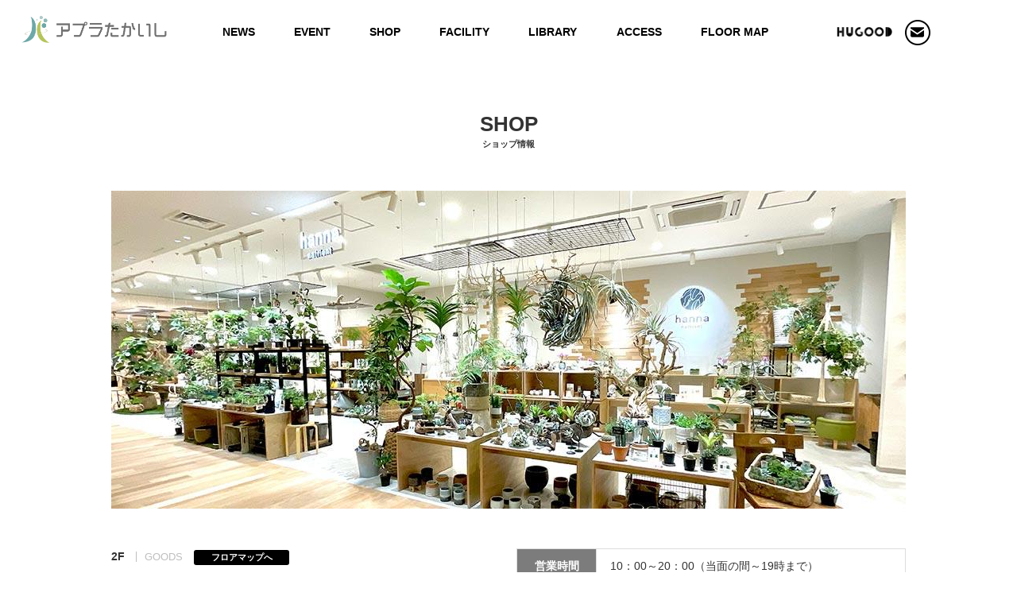

--- FILE ---
content_type: text/html; charset=UTF-8
request_url: http://appla-hall.jp/shop/detail.php?seq=66
body_size: 8789
content:
<!DOCTYPE html>
<!--[if lt IE 7 ]> <html lang="ja" class="ie6 ielt8" prefix="og: http://ogp.me/ns#"><![endif]-->
<!--[if IE 7 ]>    <html lang="ja" class="ie7 ielt8" prefix="og: http://ogp.me/ns#"><![endif]-->
<!--[if IE 8 ]>    <html lang="ja" class="ie8" prefix="og: http://ogp.me/ns#"><![endif]-->
<!--[if (gte IE 9)|!(IE)]><!-->
<html lang="ja">
<!--<![endif]-->
<head>
<meta charset="UTF-8">
<meta http-equiv="X-UA-Compatible" content="IE=edge">
<title>ショップ情報｜アプラたかいし</title>
<meta name="keywords" content="アプラホール,アプラたかいし,高石市,文化ホール,たかいし市民文化会館,HUGOOD,ハグッド" />
<meta name="Description" content="南海本線「高石」駅前にオープンした、たかいし市民会館（アプラホール）は、市民文化ホール・生涯学習センター・図書館・消費生活センターを備えた施設です。みなさまのご利用をお待ちしております。" />
 <meta name="robots" content="INDEX,FOLLOW" />
<meta name="format-detection" content="telephone=no">
<meta content="width=device-width,initial-scale=1,minimum-scale=1,maximum-scale=2" name="viewport">
<link rel="shortcut icon" href="/lib/cmn_img/favicon.ico">
<link rel="stylesheet" href="/lib/cmn_css/normalize.css" media="all">
<link rel="stylesheet" href="/lib/cmn_css/base.css" media="all">
<link rel="stylesheet" href="/lib/cmn_css/component.css" media="all">
<link rel="stylesheet" href="/lib/cmn_css/fontsize.css" media="all">
<link rel="stylesheet" href="/lib/cmn_css/print.css" media="print">
<link rel="stylesheet" href="/lib/cmn_css/style.css" media="all">
<link rel="stylesheet" href="/lib/cmn_css/color.css" media="all">
<!--[if IE]><link rel="stylesheet" href="/lib/cmn_css/fontsize_ie.css" media="all" /><![endif]-->
<!--[if lt IE 9]><script src="/lib/cmn_js/html5shiv.js"></script><![endif]-->
<script src="/lib/cmn_js/import.js"></script><!--▲▲/#META ▲▲-->

<!--UNIQ SCRIPT-->

<!--/UNIQ SCRIPT-->
</head>
<body class="drawer drawer--right" id="header">
 <header>
	<div class="header-inr clearfix">
		<p class="header-mark"><a href="/"><img src="/lib/cmn_img/co_mark.png" alt="" /></a></p>
		<div class="header-mark-box">
			<ul class="header-ul02 clearfix">
				<li><a href="/contact/"><img src="/lib/cmn_img/header_mark_mail.png" alt=""></a></li>
				<!--<li><a href="" target="_blank"><img src="/lib/cmn_img/header_mark_fb.png" alt=""></a></li>-->
				<!--<li><a href="" target="_blank"><img src="/lib/cmn_img/header_mark_ins.png" alt=""></a></li>-->
			</ul>
		</div>
		<p class="header-mark-box02 pcEle"><a href="/hugood/" target="_blank"><img src="/lib/cmn_img/logo_01.png" alt="" /></a></p>
		<ul class="header-ul01 clearfix">
			<li><a href="/news/"><span class="en">NEWS</span><span class="jp">新着情報</span></a></li>
			<li><a href="/event/"><span class="en">EVENT</span><span class="jp">イベント</span></a></li>
			<li><a href="/shop/"><span class="en">SHOP</span><span class="jp">ショップ案内</span></a></li>
			<li><a href="/facility/"><span class="en">FACILITY</span><span class="jp">施設案内</span></a></li>
			<li><a href="/library/"><span class="en">LIBRARY</span><span class="jp">図書館</span></a></li>
			<li><a href="/access/"><span class="en">ACCESS</span><span class="jp">アクセス</span></a></li>
			<li><a href="/floormap/"><span class="en">FLOOR MAP</span><span class="jp">フロアマップ</span></a></li>
		</ul>
	</div>
	
	<div class="header-fac-zone">
     <ul class="clearfix">
		 <li><a href="/facility/index.html#fac_hall01">大ホール</a></li>
		 <li><a href="/facility/index.html#fac_hall02">小ホール</a></li>
		 <li><a href="/facility/index.html#fac03">ギャラリー</a></li>
		 <li><a href="/facility/index.html#fac03">サブギャラリー</a></li>
		 <li><a href="/facility/index.html#fac03">音楽室</a></li>
		 <li><a href="/facility/index.html#fac03">会議室</a></li>
		 <li><a href="/facility/guide.html">利用案内</a></li>
		 <li><a href="/facility/fee.html">利用料金</a></li>
		 </ul>
	</div><!---->
	
</header>
<button type="button" class="drawer-toggle drawer-hamburger"> <span class="sr-only">toggle navigation</span> <span class="drawer-hamburger-icon"></span> </button>
<nav class="drawer-nav">
	<div class="menu-zone">
		
		<p class="sp-menu-mark"><a href="/"><img src="/lib/cmn_img/co_mark.png" alt="" /></a></p>
		
		
		
		<ul class="menu-ul-01">
		  <li><a href="/news/"><span class="en">NEWS</span><span class="jp">新着情報</span></a></li>
			<li><a href="/event/"><span class="en">EVENT</span><span class="jp">イベント</span></a></li>
			<li><a href="/shop/"><span class="en">SHOP</span><span class="jp">ショップ案内</span></a></li>
			<li><a href="/facility/"><span class="en">FACILITY</span><span class="jp">施設案内</span></a></li>
			<li><a href="/library/"><span class="en">LIBRARY</span><span class="jp">図書館</span></a></li>
			<li><a href="/access/"><span class="en">ACCESS</span><span class="jp">アクセス</span></a></li>
			<li><a href="/floormap/"><span class="en">FLOOR MAP</span><span class="jp">フロアマップ</span></a></li>
<!--			<li><a href="/contact/"><span class="en">CONTACT</span><span class="jp">お問い合わせ</span></a></li>-->
			<li><a href="/utility/sitemap.html"><span class="en">SITEMAP</span><span class="jp">サイトマップ</span></a></li>
		</ul>
		<p class="sp-menu-tel"><a href="tel:072-267-0018"><img src="/lib/cmn_img/co_tel.png" alt="072-267-0018" /></a></p>
		
			<ul class="menu-ul-02 clearfix">
			
			<li><a href="/contact/"><img src="/lib/cmn_img/header_mark_mail_sp.png" alt=""></a></li>
			<!--<li><a href="" target="_blank"><img src="/lib/cmn_img/header_mark_fb_sp.png" alt=""></a></li>-->
			<!--<li><a href="" target="_blank"><img src="/lib/cmn_img/header_mark_ins_sp.png" alt=""></a></li>-->
			
			</ul>
		
		<p class="sp-menu-hug"><a href="/hugood/" target="_blank"><img src="/lib/cmn_img/logo_01.png" alt="" /></a></p>
		
		

		<!----> 
	</div>
	<!--menu-zone--> 
</nav>
<!--drawer-nav--><!--▲▲/#HEADER ▲▲-->

<div id="contents">
	<div class="inrBox clearfix">
		<h1 class="head01">SHOP</h1>
		<p class="under-head01 ">ショップ情報</p>
		<div class="shop-detail-zone">
						<figure class="shop-detail-figure"><img src="../shop/images/image00000066.jpg" alt="hanna natrient  （ハンナ ナチュレント）" /></figure>
						<div class="shop-detail-box clearfix">
				<div class="shop-detail-left">
					<p class="shop-detail-p01">2F</p>
					<p class="shop-detail-p02 shop-goods">GOODS</p>
					<p class="shop-detail-p05"><a href="/floormap/floor_02.php">フロアマップへ</a></p>
					<p class="shop-detail-p03">hanna natrient  （ハンナ ナチュレント）</p>
					<p class="shop-detail-p04">心と暮らしの栄養になる豊かな日常を green でえがく。 植物をとおして、心に栄養と癒しをおくり、日常がより豊かで活力のあるものに。 そして笑顔が増えるライフスタイルをご提案。</p>
				</div>
				<!---->
				
				<div class="shop-detail-right">
										<table class="shop-detail-table">
												<tr>
							<th>営業時間</th>
							<td>10：00～20：00（当面の間～19時まで）</td>
						</tr>
																								<tr>
							<th>電話</th>
							<td>072-247-8683</td>
						</tr>
																	</table>
										<iframe src="//www.facebook.com/plugins/like.php?href=http%3A%2F%2Ftest239.queserser.net%2Fshopnews%2Fdetail.html&amp;send=false&amp;layout=standard&amp;width=690&amp;show_faces=false&amp;action=like&amp;colorscheme=light&amp;font&amp;height=35" scrolling="no" frameborder="0" style="border:none; overflow:hidden; width:100%; height:35px;" allowTransparency="true"></iframe>
				</div>
				<!----> 
				
			</div>
			<!--▲shop-detail-box▲-->
					</div>
		<!--▲shop-detail-zone▲--> 
		
	</div>
</div>
<!--▲▲/#CONTENTS ▲▲-->

 
<footer>

<ul class="footer-ul01">
<li><a href="/utility/about.html">アプラたかいしについて</a></li>
<li><a href="/contact/">お問い合わせ</a></li>
<li><a href="/utility/privacy.html">プライバシーポリシー</a></li>
<li><a href="/utility/sitemap.html">サイトマップ</a></li>
</ul>

<p class="footer-p01"><a href="/"><img src="/lib/cmn_img/co_mark.png" alt="" /></a></p>
<p class="footer-p02">〒592-0014　大阪府高石市 綾園1丁目9-1</p>
<p class="footer-p03"><a href="tel:072-267-0018"><img src="/lib/cmn_img/co_tel.png" alt="072-267-0018" /></a></p>


<p class="copy-right">&copy; Copyright 2016 appla takaishi, All Rights Reserved.</p>

</footer>
<!--▲▲/#FOOTER ▲▲-->

 <!--for conversion Tag [all.html]-->
<!--▲▲/#CONVERSION ▲▲-->
</body>
</html>

--- FILE ---
content_type: text/css
request_url: http://appla-hall.jp/lib/cmn_css/base.css
body_size: 14429
content:
@charset "UTF-8";
/*----------------------------------------------------
	☆Uniq Common Rules
	
bgColor #FFFFF3
theme color #FFFFF3
sub color #FFFFF3
color #333
title color #7A99B2
link color #448EE3

masking layer color #fcfff0;

transition:.2s;
	
	
----------------------------------------------------*/

body, h1, h2, h3, h4, h5, h6, pre, ul, ol, li, dl, dt, dd, p, img {
	margin: 0;
	padding: 0;
}
body {
	font-family: 'YuGothic', 'Yu Gothic', '游ゴシック', 'ヒラギノ角ゴ Pro W3', 'Hiragino Kaku Gothic Pro', 'メイリオ', 'Meiryo', sans-serif;
	color: #333;
	line-height: 100%;
	min-width: 320px;
}
a {
	color: #448EE3;
	text-decoration: underline;
	cursor: pointer;
	outline: none;
}
a:link {
	text-decoration: underline;
	outline: none;
}
a:hover {
	text-decoration: none;
	outline: none;
}
#contents p {
	line-height: 1.7;
}
ul, ol {
	list-style-type: none;
}
ul li, ol li, dl {
	line-height: 1.7;
}
a:focus {
	outline: none;
}
h1, h2, h3, h4, h5, h6 {
	line-height: 1.7;
}
::selection {
	background-color: #888;
	color: #FFFFF3; /* Safari */
}
::-moz-selection {
background-color: #888;
color: #FFFFF3; /* Firefox */
}
h1, h2, h3, h4, h5, h6, pre, li, dt, dd, th, td, p {
	font-size: 100%;
}
/*----------------------------------------------------
	☆Crearfix
----------------------------------------------------*/


.clearfix:before, .clearfix:after {
	content: " ";
	display: table;
}
.clearfix:after {
	clear: both;
}
.clearfix {
	zoom: 1; /* for IE 6/7 only */
}
/*----------------------------------------------------
	☆br clear
----------------------------------------------------*/


br.clear_noie {
	display: inline !important;
	display: none;
	clear: both;
	line-height: 0px;
}
br.clear_all {
	clear: both;
	line-height: 0px;
}

@media screen and (-webkit-min-device-pixel-ratio:0) {
br.clear_noie {
	display: block!important;
	content: " ";
}
}
div.clear_noie {
	clear: both;
	line-height: 0px;
}
/*----------------------------------------------------
	☆topcontrol
----------------------------------------------------*/


#topcontrol {
	z-index: 100;
}
#topcontrol a {
	background: url(../cmn_js/scrolltop/scrollup.png) center center no-repeat;
	background : url(../cmn_js/scrolltop/scrollup.gif) center center no-repeat\9; /* IE8 and below */
 *background : url(../cmn_js/scrolltop/scrollup.gif) center center no-repeat; /* IE7 and below */
	_background : url(../cmn_js/scrolltop/scrollup.gif) center center no-repeat; /* IE6 */
	font-size: 0;
	display: block;
	height: 60px;
	width: 60px;
	background-size: 50px 50px;
	opacity: 0.7;
	-webkit-box-sizing: border-box;
	-moz-box-sizing: border-box;
	box-sizing: border-box;
	-webkit-transition: all .15s ease-in-out;
	transition: all .15s ease-in-out;
}
#topcontrol a:hover {
	background-size: 60px 60px;
	opacity: 1;
}
/*----------------------------------------------------
	☆base contents
----------------------------------------------------*/


figure {
	line-height: 0;
}
img {
	max-width: 100%;
}
.inrBox {
	max-width: 1230px;
	box-sizing: border-box;
	padding: 0 10px;
	margin: 0 auto;
}
.inrBox_s {
	max-width: 1020px;
	box-sizing: border-box;
	padding: 0 10px;
	margin: 0 auto;
}
.spEle {
	display: none;
}
/*-- 各タイトル --*/
	
.head01 {
	text-align: center;
	font-size: 26px;
	font-weight: bolder;
	line-height: 1.2 !important;
}
.under-head01 {
	text-align: center;
	font-size: 11px;
	margin-bottom: 50px;
	font-weight: bold;
}
.head02 {
	text-align: center;
	font-size: 26px;
	font-weight: bold;
	line-height: 1.2 !important;
	margin-bottom: 30px;
}
.head03 {
	font-size: 22px;
	line-height: 1.2 !important;
	margin-bottom: 20px;
}
/*-- HEADER --*/


header {
	width: 100%;
	box-sizing: border-box;
	padding: 15px 10px;
	margin: 0 auto;
	overflow: hidden;
	position: fixed;
	top: 0;
	left: 0;
	z-index: 99;
	background-color: #FFFFFF;
}
.header-inr {
	max-width: 1230px;
	position: relative;
	margin: 0 auto;
}
header .header-mark {
	float: left;
	width: 30%;
	max-width: 192px;
	padding-top: 5px;
}
header .header-mark a {
	display: block;
}

header .header-mark-box02{
	position: absolute;
	right:130px;
	top:17px;
	}

header .header-mark-box02 a{
	display:block;
	padding:2px 2px;
	line-height:0 !important;
	width:70px;
	}


header .header-mark-box02 a:hover{
	opacity:0.8;
	}


header .header-mark-box {
	position: absolute;
	right: 0;
	top: 10px;
	width: 120px;
}
header .header-mark-box li {
	width: 33.33%;
	float: left;
	text-align: center;
}
header .header-mark-box li a {
	display: block;
	transition: .3s ease-in-out;
	-moz-transition: .3s ease-in-out;
	-webkit-transition: .3s ease-in-out;
	-o-transition: .3s ease-in-out;
}
header .header-mark-box li a:hover {
	opacity: 0.5;
}
header .header-ul01 {
	box-sizing: border-box;
	float: right;
	margin-right: 210px;
	width: 790px;
}
header .header-ul01 li {
	float: left;
	padding: 0 5px;
	box-sizing: border-box;
}
header .header-ul01 li a {
	display: block;
	color: #000000;
	text-decoration: none;
	padding: 1em 1.4em;
	font-size: 14px;
	position: relative;
	overflow: hidden;
}
header .header-ul01 li a span {
	font-weight: bold;
	display: block;
	transition: .3s ease-in-out;
	-moz-transition: .3s ease-in-out;
	-webkit-transition: .3s ease-in-out;
	-o-transition: .3s ease-in-out;
}
header .header-ul01 li .en {
	margin-top: 0;
}
header .header-ul01 li .jp {
	position: absolute;
	left: 50%;
	top: 80%;
	transform: translate(-50%, -50%);
	width: 100%;
	text-align: center;
	letter-spacing: -0.1em;
	opacity: 0;
}
header .header-ul01 li a:hover .en {
	opacity: 0;
	transform: translateY(-25px);
	-o-transform: translateY(-25px);
	-moz-transform: translateY(-25px);
	-webkit-transform: translateY(-25px);
}
header .header-ul01 li a:hover .jp {
	top: 50%;
	opacity: 1;
}
.drawer-hamburger {
	display: none !important;
}
/*-- HEADER-FAC-ZONE --*/

.header-fac-zone {
	background-color: #f0f0f0;
	width: 100%;
	box-sizing: border-box;
	position: relative;
	display: none;
	visibility: hidden;
}
.facility-page header {
	padding-bottom: 0;
}
.facility-page .header-fac-zone {
	display: block;
	visibility: visible;
}
.header-fac-zone:before, .header-fac-zone:after {
	width: 10px;
	height: 100%;
	content: "";
	position: absolute;
	top: 0;
	background-color: #f0f0f0;
}
.header-fac-zone:before {
	left: -10px;
}
.header-fac-zone:after {
	right: -10px;
}
.header-fac-zone ul {
	text-align: center;
}
.header-fac-zone ul li {
	display: inline-block;
}
.header-fac-zone ul li a {
	text-decoration: none;
	color: #000000;
	font-size: 13px;
	padding: 1em 1em;
	display: block;
}
.header-fac-zone ul li a:hover {
	/*background-color: #6da8a7;*/
    background-color: #dcd6d2;
	color: #fff;
	transition: .3s ease-in-out;
	-moz-transition: .3s ease-in-out;
	-webkit-transition: .3s ease-in-out;
	-o-transition: .3s ease-in-out;
}
/*-- FOOTER --*/


footer {
	text-align: center;
	/*background-color: #f0f0f0;*/
    background-color: #dcd6d2;
	box-sizing: border-box;
	padding-top: 40px;
}
footer .footer-ul01 {
	margin-bottom: 20px;
}
footer .footer-ul01 li {
	display: inline-block;
}
footer .footer-ul01 li a {
	display: block;
	padding: 0em 1em;
	color: #000000;
	line-height: 1;
	border-right: 1px solid #000000;
	text-decoration: none;
	font-weight: bold;
}
footer .footer-ul01 li a:hover {
	text-decoration: underline;
}
footer .footer-ul01 li:last-child a {
	border: none;
}
footer .footer-p01 {
	width: 240px;
	margin: 0 auto 20px;
}
footer .footer-p02 {
	margin-bottom: 20px;
}
footer .footer-p03 {
	width: 200px;
	margin: 0 auto;
	margin-bottom: 30px;
}
footer .copy-right {
	color: #FFFFFF;
	font-size: 11px;
	/*background-color: #6da8a7;*/
    background-color: #7f7f7f;
	padding: 0.8em 0;
}
/*-- 各UL --*/


.clm03-ul {
	width: 100%;
	margin: 0 auto 20px;
}
.clm03-ul li {
	width: 32%;
	float: left;
	margin-right: 2%;
}
.clm03-ul li:nth-child(3n) {
	margin-right: 0;
}
.clm04-ul {
	width: 100%;
	margin: 0 auto 20px;
}
.clm04-ul li {
	width: 24%;
	float: left;
	margin-right: 1.3333%;
}
.clm04-ul li:nth-child(4n) {
	margin-right: 0;
}

/*-- アンカーリンク --*/


.mdSpan {
	position: relative;
}
.mdSpan i {
	display: block;
	left: 0;
	line-height: 0;
	margin-top: -80px;
	padding-top: 80px;
	position: absolute;
	text-indent: -9999px;
	top: 0;
}
.facility-page .mdSpan i {
	margin-top: -130px;
	padding-top: 130px;
}
/*-- 各 table --*/


.table-style01 {
	width: 100%;
	margin: 0 auto 30px;
	box-sizing: border-box;
	border-collapse: collapse;
	border-top: 1px solid #ddd;
	border-left: 1px solid #ddd;
}
.table-style01 th, .table-style01 td {
	border-bottom: 1px solid #ddd;
	border-right: 1px solid #ddd;
	box-sizing: border-box;
	font-size: 14px;
	line-height: 1.5 !important;
	padding: 0.8em 1em;
	text-align: left;
	vertical-align: middle;
}
.table-style01 th {
	background-color: #eeeeee;
	color: #000;
	padding: 0.8em 0.3em;
	text-align: center;
	font-weight: normal;
}
.table-style01.centerVer th, .table-style01.centerVer td {
	text-align: center !important;
	padding: 0.8em 0.3em;
}
.table-style01.td-centerVer th {
	text-align: left;
	padding: 0.8em 0.8em;
}
.table-style01.td-centerVer td {
	text-align: center;
	padding: 0.8em 0.3em;
}
.tblGray {
	background-color: #eee;
}


/*-- pager-wrapper --*/
.pager-wrapper{
	max-width:600px;
	margin:30px auto 40px;
	text-align:center;
	position:relative;
	}

.pager-wrapper .pager-arrow{
	display:block;
	width:15%;
	position:absolute;
	top:50%;
	margin-top:-1.4em;
	}



.pager-wrapper .arrow-prev{
	left:0;
	}

.pager-wrapper .arrow-next{
	right:0;
	}

.pager-wrapper .pager-arrow a{
	display: block;
	background-color:#ffffff;
    border:  1px solid #000000;
	color:#000000;
	text-decoration:none;
	font-size:15px;
	font-weight:bold;
	box-sizing:border-box;
	padding:0.3em 0;
	}	
.pager-wrapper .disable a{
	background-color:#ddd !important;
    border:  1px solid #ddd !important;
    color: #ffffff !important;
	cursor:default;
	}	

.pager-wrapper .pager-arrow a:hover{
	background-color:#000000;
    color:#ffffff;
	}	
	

.pager-wrapper .arrow-prev a:after{
	content:"前へ";
	}	
.pager-wrapper .arrow-next a:after{
	content:"次へ";
	}		
.pager-wrapper ul{
	width:70%;
	margin:0 auto;
	}	

.pager-wrapper ul li{
	width:30px;
	display:inline-block;
	margin:3px 0;
	}	

.pager-wrapper ul li a{
	text-decoration:none;
	color:#000;
	background-color:#fff;
	border:1px solid #000000;
	display:block;
	font-size:14px;
	box-sizing:border-box;
	text-decoration:none;
	padding:0.3em 0;
	}	

.pager-wrapper ul li.current a{
	background-color:#000000;
	color:#FFFFFF;
	}

.pager-wrapper ul li a:hover{
	background-color:#000000;
	color:#FFFFFF;
	}	
	
	


@media screen and (max-width:1080px) {
header .header-ul01 {
	float: none;
	margin: 0 auto;
	clear: both;
}
}

@media screen and (max-width:960px) {
header {
	padding-bottom: 0;
	padding-top: 5px;
}
header .header-ul01 {
	width: 100%;
	box-sizing: border-box;
	text-align: center;
}
header .header-ul01 li {
	display: inline-block;
	float: none;
}
header .header-ul01 li {
	padding: 0;
}
header .header-ul01 li a {
	font-size: 13px;
}
}

@media screen and (max-width:740px) {
/*----------------------------------------------------
	☆base contents
----------------------------------------------------*/



.pcEle {
	display: none;
}
.spEle {
	display: block;
}
br.spEle {
	display: inline-block;
}
/*-- 各タイトル --*/
	
.head01 {
	text-align: center;
	font-size: 26px;
	font-weight: bolder;
	line-height: 1.2 !important;
}
.under-head01 {
	text-align: center;
	font-size: 11px;
	margin-bottom: 50px;
	font-weight: bold;
}
.head02 {
	text-align: center;
	font-size: 26px;
	font-weight: bold;
	line-height: 1.2 !important;
	margin-bottom: 30px;
}
.head03 {
	font-size: 16px;
}
/*-- HEADER --*/

header {
	padding: 10px;
	background-color: #eee;
}
header .header-mark {
	width: 200px;
	max-width: none;
	padding-top: 0;
}
header .header-mark-box, header .header-ul01 {
	display: none;
}
.drawer-hamburger {
	display: block !important;
	padding-top: 10px !important;
}
button.drawer-hamburger:after {
	bottom: 0;
	color: #000;
	content: "MENU";
	font-size: 10px;
	font-weight: bold;
	left: 0;
	position: absolute;
	text-align: center;
	width: 100%;
}
.header-fac-zone {
	overflow-x: scroll;
	overflow-y: auto;
	width: 100%;
	-webkit-overflow-scrolling: touch;
}
.header-fac-zone:before, .header-fac-zone:after {
	display: none;
}
.header-fac-zone ul {
	width: 740px;
}
.header-fac-zone ul li {
	width: 12.5%;
	float: left;
	margin: 0;
}
.header-fac-zone ul li a {
	padding: 1em 0;
}
.menu-zone {
	box-sizing: border-box;
	padding: 20px 0px 0;
}
.menu-zone .sp-menu-mark, .menu-zone .sp-menu-tel {
	width: 80%;
	max-width: 500px;
	margin: 0 auto 20px;
	line-height: 0 !important;
}
.menu-ul-01 {
	margin-bottom: 20px;
}
.menu-ul-01 li a {
	box-sizing: border-box;
	display: block;
	border-bottom: 1px solid #e0e0e0;
	color: #000000;
	text-decoration: none;
	padding: 8px 10px;
}
.menu-ul-01 li:first-child a {
	border-top: 1px solid #e0e0e0;
}
.menu-ul-01 li a span {
	display: block;
	line-height: 1.2;
}
.menu-ul-01 li a span.en {
	font-size: 15px;
	color: #333333;
}
.menu-ul-01 li a span.jp {
	font-size: 12px;
	color: #6da8a7;
	font-weight: bold;
}
.menu-ul-02 {
	width: 90%;
	margin: 0 auto;
	text-align: center;
}
.menu-ul-02 li {
	width: 32%;
	margin-right: 2%;
	box-sizing: border-box;
	float: left;
	box-sizing: border-box;
}
.menu-ul-02 li:last-child {
	margin-right: 0;
}
.menu-ul-02 li a {
	display: block;
	padding: 5px;
}

.sp-menu-hug{
	width:80%;
	margin:20px auto 0;
	}

.sp-menu-hug a{
	display:block;
	}	



/*-- FOOTER --*/

footer {
	padding-top: 20px;
}
footer .footer-ul01 {
	display: none;
}
footer .footer-p03 {
	margin-bottom: 20px;
}
/*-- 各UL --*/


.clm03-ul li {
	width: 100%;
	max-width: 320px;
	float: none;
	margin: 0 auto 20px;
}
.clm03-ul li:nth-child(3n) {
	margin-right: auto;
}
.clm04-ul li {
	width: 49%;
	float: left;
	margin-right: 2%;
	margin-bottom: 20px;
}
.clm04-ul li:nth-child(2n) {
	margin-right: 0;
}
/*-- 各 table --*/


.table-style01 th, .table-style01 td {
	font-size: 12px;
}
/*-- scroll-zone --*/

.scroll-zone {
	overflow-x: scroll;
	overflow-y: auto;
	width: 100%;
	-webkit-overflow-scrolling: touch;
	margin-bottom: 30px;
	position: relative;
	padding-bottom: 30px;
}
.scroll-zone:after {
	position: absolute;
	left: 0;
	bottom: 10px;
	content: "横にスクロールして見てください。";
}
.scroll-zone > table {
	min-width: 700px;
	margin-bottom: 0 !important;
}
}


--- FILE ---
content_type: text/css
request_url: http://appla-hall.jp/lib/cmn_css/component.css
body_size: 9442
content:
@charset "UTF-8";

/* CSS Document */


/*----------------------------------------------------
	☆indent
----------------------------------------------------*/

.center{text-align:center!important;}
.left{text-align:left!important;}
.right{text-align:right!important;}
.top0{margin-top:0 !important;}
.top5{margin-top:5px !important;}
.top10{margin-top:10px !important;}
.top15{margin-top:15px !important;}
.top20{margin-top:20px !important;}
.top25{margin-top:25px !important;}
.top30{margin-top:30px !important;}
.top35{margin-top:35px !important;}
.top40{margin-top:40px !important;}
.top50{margin-top:50px !important;}
.top60{margin-top:60px !important;}
.btm0{margin-bottom:0 !important;}
.btm5{margin-bottom:5px !important;}
.btm10{margin-bottom:10px !important;}
.btm15{margin-bottom:15px !important;}
.btm20{margin-bottom:20px !important;}
.btm25{margin-bottom:25px !important;}
.btm30{margin-bottom:30px !important;}
.btm35{margin-bottom:35px !important;}
.btm40{margin-bottom:40px !important;}
.btm45{margin-bottom:45px !important;}
.btm50{margin-bottom:50px !important;}
.btm55{margin-bottom:55px !important;}
.btm60{margin-bottom:60px !important;}
.btm65{margin-bottom:65px !important;}
.btm70{margin-bottom:70px !important;}
.btm75{margin-bottom:75px !important;}
.btm80{margin-bottom:80px !important;}
.btm85{margin-bottom:85px !important;}
.btm90{margin-bottom:90px !important;}
.btm95{margin-bottom:90px !important;}
.pT0{padding-top:0!important;}
.pT5{padding-top:5px!important;}
.pT10{padding-top:10px!important;}
.pT15{padding-top:15px!important;}
.pT20{padding-top:20px!important;}
.pB0{padding-bottom:0!important;}
.pB5{padding-bottom:5px!important;}
.pB10{padding-bottom:10px!important;}
.pB15{padding-bottom:15px!important;}
.pB20{padding-bottom:20px!important;}
.lm0{margin-left:0px !important;}
.lm5{margin-left:5px !important;}
.lm10{margin-left:10px !important;}
.lm15{margin-left:15px !important;}
.lm20{margin-left:20px !important;}
.rm5{margin-right:5px !important;}
.rm10{margin-right:10px !important;}
.rm15{margin-right:15px !important;}
.rm20{margin-right:20px !important;}

.vAT { vertical-align:top!important;}
.vAM { vertical-align:middle!important;}
.vAB { vertical-align:bottom!important;}
.red { color:red;}
.gray { color:#999999;}
.bold {font-weight: bold;}
.normal {font-weight: normal;}

.icon {
	margin-right:3px;
	vertical-align:middle;
	margin-top:-1px;
}

.spHide {
	display:block;
}

.spDisp {
	display:none;
}



/*----------------------------------------------------
	☆Width
----------------------------------------------------*/

.w5 {width:5%!important;}
.w10 {width:10%!important;}
.w15 {width:15%!important;}
.w18 {width:18%!important;}
.w20 {width:20%!important;}
.w25 {width:25%!important;}
.w30 {width:30%!important;}
.w35 {width:35%!important;}
.w40 {width:40%!important;}
.w45 {width:45%!important;}
.w50 {width:50%!important;}
.w55 {width:55%!important;}
.w60 {width:60%!important;}
.w65 {width:65%!important;}
.w70 {width:70%!important;}
.w75 {width:75%!important;}
.w80 {width:80%!important;}
.w85 {width:85%!important;}
.w90 {width:90%!important;}
.w95 {width:95%!important;}
.wfull {width:100%!important;}

.w100 { width:100px;}
.w150 { width:150px;}
.w200 { width:200px;}
.w250 { width:250px;}
.w300 { width:300px;}
.w340 { width:340px;}
.w350 { width:350px;}
.w400 { width:400px;}
.w440 { width:440px;}
.w450 { width:450px;}
.w500 { width:500px;}
.w550 { width:550px;}
.w600 { width:600px;}





/*----------------------------------------------------
	☆basecompo
----------------------------------------------------*/

#contents section {
	clear:both;
}

.aural span,
span.aural {
	display:none;
	visibility:hidden;
}

img.icon {
	margin-right:5px;
	vertical-align:middle;
}



/*----------------------------------------------------
	☆flt
----------------------------------------------------*/

.fltL {
	float:left;
}

.fltR {
	float:right;
}




/*----------------------------------------------------
	☆head
----------------------------------------------------*/

.imgHead {
	font-size:0;
	line-height:0;
}




/*----------------------------------------------------
	☆Btn
----------------------------------------------------*/


.bscBtn01 {
	text-align:center;
}

.bscBtn01 a,
.bscBtn01 input {
	background-color:transparent;
	border:2px solid #276E80;
	color:#276E80;
	display:inline-block;
	font-size:108%!important;
	margin:0 10px;
	padding:7px 35px 7px;
	line-height:1.4;
	text-decoration:none;
	position:relative;
	
	-webkit-box-sizing: border-box;
	-moz-box-sizing: border-box;
	box-sizing: border-box;
	-webkit-transition: all .1s ease-in-out;
	transition: all .1s ease-in-out;
	
	font-family: 'Lato';
	font-weight: 300;
}

.bscBtn01 a:hover,
.bscBtn01 input:hover {
	background-color:#276E80;
	color:#FFF;
}




/*----------------------------------------------------
	☆List
----------------------------------------------------*/

.indList,
.indListS {
	margin-bottom:15px;
}

.indList li,
.indListS li {
	line-height:1.7;
	text-indent:-1em;
	padding-left:1em;
}

.indListS li {
	text-indent:-0.7em;
	padding-left:0.7em;
}

.indListS li {
	font-size: 85% !important;
	line-height:1.4;
}

.numList,
.numListS {
	margin-bottom:15px;
	padding-left:1.6em;
}

.numList li,
.numListS li {
	line-height:150%;
	list-style: decimal outside none;
	margin-bottom: 5px;
}

.numListS li {
	font-size: 85% !important;
	line-height: 130%;
}

:first-child + html .numList {
    padding-left: 2em;
}
:first-child + html .numListS {
    padding-left: 2em;
}

.numList02 {
	margin-bottom:15px;
	padding-left:2.5em;
	text-indent:-2.5em;
}

.numList02 li {
	line-height:150%;
	margin-bottom: 8px;
}

#contents ul.iconList {
	margin-bottom:15px;
}

#contents ul.iconList li {
	line-height:140%;
	margin-bottom:5px;
	text-indent:-26px;
	padding-left:26px;
}

#contents ul.iconList li a {
	background:url(/lib/cmn_img/icon_newwin.gif) 4px 3px no-repeat;
	padding:0 0 3px 25px;
}

#contents ul.iconList li.blankIcon a { background:url(/lib/cmn_img/icon_newwin.gif) 6px 4px no-repeat;}
#contents ul.iconList li.pdfIcon a { background:url(/lib/cmn_img/icon_pdf.gif) 2px top no-repeat;}
#contents ul.iconList li.exlIcon a { background:url(/lib/cmn_img/icon_excel.gif) 4px top no-repeat;}
#contents ul.iconList li.wrdIcon a { background:url(/lib/cmn_img/icon_word.gif) 4px top no-repeat;}



#contents ul.arrowList01,
#contents ul.arrowList02,
#contents p.arrowList01 {
	margin-bottom:15px;
}

#contents ul.arrowList01 li ,
#contents ul.arrowList02 li,
#contents p.arrowList01 {
	line-height:1.4;
	margin-bottom:5px;
}

#contents ul.arrowList01 li,
#contents p.arrowList01 {
	font-weight:bold;
}

#contents ul.arrowList01 li a,
#contents ul.arrowList01 li span,
#contents p.arrowList01 a {
	background: url(../cmn_img/icon_arrow_01.png) left 1px no-repeat;
	padding:0 0 3px 20px;
}

#contents ul.arrowList02 li a,
#contents ul.arrowList02 li span {
	background: url(../cmn_img/icon_arrow_02.png) 6px 3px no-repeat;
	padding:0 0 0 20px;
}

#contents ul.circleList {
	margin-bottom:15px;
}

#contents ul.circleList li {
	line-height:1.4;
	font-weight:bold;
	margin-bottom:5px;
}

#contents ul.circleList li span {
	background: url(../cmn_img/icon_circle.png) 6px 3px no-repeat;
	padding:0 0 0 20px;
	display:block;
}

#contents ul.circleListFlt li {
	float:left;
	margin-right:2%;
	width:47%;
}






/*----------------------------------------------------
	☆Table
----------------------------------------------------*/


#contents div.bscTbl01 table,
#contents table.bscTbl01 {
	border-collapse:collapse;
	border-left:1px solid #D0D0D2;
	border-top:1px solid #D0D0D2;
	width:100%;
}

#contents div.bscTbl01 table th,
#contents div.bscTbl01 table td,
#contents table.bscTbl01 th,
#contents table.bscTbl01 td {
	border-right:1px solid #D0D0D2;
	border-bottom:1px solid #D0D0D2;
	line-height:1.7;
	padding:15px 20px 12px;
	text-align:left;
	vertical-align:top;
}

#contents div.bscTbl01 table th,
#contents table.bscTbl01 th {
	background-color:#E7E7E7;
}

#contents div.bscTbl01 table tr.head th,
#contents table.bscTbl01 tr.head th {
	background-color:#606060;
	color:#FFF;
}

/*
#contents div.bscTbl01 table thead th,
#contents table.bscTbl01 thead th {
	background-color:#EB7E94;
	color:#FFF;
}

*/
#contents div.bscTbl01 table tr.total th,
#contents table.bscTbl01 tr.htotalead th,
#contents div.bscTbl01 table tr.total td,
#contents table.bscTbl01 tr.htotalead td {
	background-color:#FEFDFB;
	color:#EE9AA9;
	font-weight:bold;
}







/*-- form --*/

input {
	vertical-align:middle;
}

input.textFocus {
	color:#333;
}
/*
input.wSS,
input.wS,
input.wM,
input.wL,
input.wLL {
	background-color:#FFF;
	border:1px solid #CCC;
	line-height: 140%;
	padding:5px 5px;
}



.wSS { width: 60px;}
.wS { width: 90px;}
.wM { width: 200px;}
.wL { width: 360px;}
.wLL { width: 650px;}
.imeOn { ime-mode: active;}
.imeOff { ime-mode: disabled;}

textarea.txtarea {
	background-color:#FFF;
	border:1px solid #CCC;
	font-size:14px;
	height: 160px;
	padding:5px 5px;
	width: 360px;
}

option {
	font-size:14px!important;
}*/

label {
	cursor: pointer;
}

label:hover {
	color:#999;
}

input[type="checkbox"], input[type="radio"] {
	margin-right:3px;
}

.formErr {
	color:#E54E52;
	font-weight:bold;
}

input.inputErr,
textarea.inputErr {
	background-color:#FADFDE;
}



/*----------------------------------------------------
	☆Box
----------------------------------------------------*/











--- FILE ---
content_type: text/css
request_url: http://appla-hall.jp/lib/cmn_css/style.css
body_size: 52575
content:
@charset "UTF-8";
/*----------------------------------------------------
	　　各ボタン、リンク
----------------------------------------------------*/

.arrow-link-p {
	max-width: 310px;
	text-align: center;
	margin-bottom: 20px;
}
.arrow-link-p a {
	display: block;
	border: 1px solid #000000;
	text-decoration: none;
	padding: 0.6em;
	color: #000000;
	font-size: 14px;
}
.arrow-link-p.smallVer a {
	font-size: 11px;
}
.arrow-link-p a span {
	display: inline-block;
	position: relative;
	padding-left: 10px;
}
.arrow-link-p a span:before {
	content: "";
	width: 10px;
	height: 10px;
	box-sizing: border-box;
	border-right: 2px solid #000000;
	border-top: 2px solid #000000;
	position: absolute;
	left: -15px;
	top: 50%;
	margin-top: -5px;
	transform: rotate(45deg);
	-ms-transform: rotate(45deg); 	/* IE 9 */
	-moz-transform: rotate(45deg); 	/* Firefox */
	-webkit-transform: rotate(45deg); /* Safari 和 Chrome */
	-o-transform: rotate(45deg);
}
.arrow-link-p.smallVer a span:before {
	height: 7px;
	width: 7px;
	border-right: 1px solid #000000;
	border-top: 1px solid #000000;
	margin-top: -3.5px;
	left: -10px;
}
.back-to-list {
	max-width: 300px;
	margin: 20px auto 20px;
	width: 90%;
	text-align: center;
}
.back-to-list a {
	border: 1px solid #000000;
	display: block;
	padding: 0.6em;
	color: #000000;
	font-size: 16px;
	font-weight: bold;
}
.back-to-list a:after {
	content: "一覧へ戻る";
	display: inline-block;
}
.back-to-list a:hover {
	background-color: #000000;
	transition: .3s ease-in-out;
	-moz-transition: .3s ease-in-out;
	-webkit-transition: .3s ease-in-out;
	-o-transition: .3s ease-in-out;
}
.back-to-list a:hover:after {
	color: #FFFFFF;
	transition: .3s ease-in-out;
	-moz-transition: .3s ease-in-out;
	-webkit-transition: .3s ease-in-out;
	-o-transition: .3s ease-in-out;
}
.back-to-list.floorVer {
	margin-bottom: 80px;
}
.back-to-list.floorVer a:after {
	content: "フロアマップ一覧へ戻る";
	display: inline-block;
}
.back-to-list.accessVer a:after {
	content: "google mapで開く";
	display: inline-block;
}
.back-to-list.shopVer a:after {
	content: "店舗一覧へ戻る";
	display: inline-block;
}
.back-to-list.eventVer a:after {
	content: "イベント一覧へ戻る";
	display: inline-block;
}
.back-to-list.thanksVer {
	margin-bottom: 80px;
}
.back-to-list.thanksVer a:after {
	content: "トップページへ戻る";
	display: inline-block;
}
/*----------------------------------------------------
	　　◆ toppage
----------------------------------------------------*/


.top-mv-Wrapper {
	/*box-sizing:border-box;*/
	max-width: 1300px;
	margin: 0 auto 80px;
	width: 100%;
}
.top-mv-Wrapper .slick-dots {
	position: absolute;
	bottom: 20px;
	left: 0;
	width: 100%;
	text-align: center;
}
.top-mv-Wrapper .slick-dots li {
	display: inline-block;
	margin: 0 8px;
}
.top-mv-Wrapper img {
	margin: 0 auto;
}
.top-mv-Wrapper .slick-dots li button {
	margin: 0;
	padding: 0;
	text-indent: -9999px;
	line-height: 0;
	border: 1px solid #eeeeee;
	border-radius: 3px;
	background-color: #eeeeee;
	width: 30px;
	height: 10px;
}
.top-mv-Wrapper .slick-dots li.slick-active button {
	border: 1px solid #1f1f1f;
	background-color: #1f1f1f;
}
.sp-coupon {
	text-align: center;
	max-width: 600px;
	margin: -30px auto 50px;
	box-sizing: border-box;
	padding: 0 10px;
}
.sp-coupon p {
	line-height: 0 !important;
}
.top-news-zone {
	margin-bottom: 80px;
}
.top-news-ul {
	margin-bottom: 40px;
}
.top-news-ul li {
	width: 24%;
	margin-right: 1.33%;
	float: left;
	margin-bottom: 20px;
}
.top-news-ul li:nth-child(4n) {
	margin-right: 0;
}
.top-news-ul li a {
	display: block;
	border: 1px solid #ddd;
	border-radius: 2px;
	margin: 0 auto;
	text-decoration: none;
	color: #000000;
	max-width: 290px;
	box-sizing: border-box;
}
.top-news-ul li a:hover {
	border: 1px solid #000;
	transition: .3s ease-in-out;
	-moz-transition: .3s ease-in-out;
	-webkit-transition: .3s ease-in-out;
	-o-transition: .3s ease-in-out;
}
.top-news-ul li .img-p {
	width: 100%;
	background-repeat: no-repeat;
	background-size: 100% auto;
	background-position: center center;
	background-color: #eee;
	/*padding-top: 58%;*/
	line-height: 0 !important;
	overflow: hidden;
	position: relative;
}
.top-news-ul li .img-p:after {
	content: "";
	transition: all 0.3s ease;
	-moz-transition: all 0.3s ease;
	-ms-transition: all 0.3s ease;
	-webkit-transition: all 0.3s ease;
	-o-transition: all 0.3s ease;
	width: 100%;
	height: 100%;
	background-color: rgba(0,0,0,0.60);
	opacity: 0;
	position: absolute;
	left: 0;
	top: 0;
	z-index: 2;
}
.top-news-ul li a:hover .img-p:after {
	opacity: 1;
}
.event-contents-ul li figure .read-more-span, .top-news-ul li .img-p .read-more-span {
	position: absolute;
	left: 50%;
	top: 50%;
	transform: translate(-50%, -50%);
	display: inline-block;
	padding: 1em 2em;
	font-size: 14px;
	color: #fff;
	z-index: 3;
	width: 96%;
	text-align: center;
	box-sizing: border-box;
}
.event-contents-ul li figure .read-more-span:before, .top-news-ul li .img-p .read-more-span:before {
	content: "READ MORE";
	z-index: 2;
	position: relative;
	line-height: 0;
!important;
	opacity: 0;
	transition: 0s all 0.3s ease;
	-moz-transition: 0s all 0.3s ease;
	-ms-transition: 0s all 0.3s ease;
	-webkit-transition: 0s all 0.3s ease;
	-o-transition: 0s all 0.3s ease;
	letter-spacing: -1em;
	font-family: "YuGothic", "Yu Gothic", "游ゴシック", "ヒラギノ角ゴ Pro W3", "Hiragino Kaku Gothic Pro", "メイリオ", "Meiryo", sans-serif;
}
.event-contents-ul li a:hover figure .read-more-span:before, .top-news-ul li a:hover .img-p .read-more-span:before {
	opacity: 1;
	letter-spacing: 0;
	transition: 0.2s all 0.3s ease;
	-moz-transition: 0.2s all 0.3s ease;
	-ms-transition: 0.2s all 0.3s ease;
	-webkit-transition: 0.2s all 0.3s ease;
	-o-transition: 0.2s all 0.3s ease;
}
.event-contents-ul li figure .read-more-span:after, .top-news-ul li .img-p .read-more-span:after {
	display: block;
	width: 0%;
	max-width: 160px;
	height: 50px;
	z-index: 1;
	border-top: 1px solid #fff;
	border-bottom: 1px solid #fff;
	content: "";
	opacity: 0;
	position: absolute;
	left: 50%;
	top: 50%;
	transform: translate(-50%, -50%);
	transition: all 0.5s ease;
	-moz-transition: all 0.5s ease;
	-ms-transition: all 0.5s ease;
	-webkit-transition: all 0.5s ease;
	-o-transition: all 0.5s ease;
}
.event-contents-ul li a:hover figure .read-more-span:after, .top-news-ul li a:hover .img-p .read-more-span:after {
	opacity: 1;
	width: 100%;
}
.top-news-ul li a .img-p img {
	transition: all 0.3s ease;
	-moz-transition: all 0.3s ease;
	-ms-transition: all 0.3s ease;
	-webkit-transition: all 0.3s ease;
	-o-transition: all 0.3s ease;
}
.top-news-ul li a:hover .img-p img {
	transform: scale(1.1);
	-moz-transform: scale(1.1);
	-webkit-transform: scale(1.1);
	-o-transform: scale(1.1);
	-ms-transform: scale(1.1); /* IE 9 */
	-ms-filter: "progid:DXImageTransform.Microsoft.Matrix(M11=1.1, M12=0, M21=0, M22=1.1, SizingMethod='auto expand')"; /* IE8 */
 filter: progid:DXImageTransform.Microsoft.Matrix(M11=1.1, M12=0, M21=0, M22=1.1, SizingMethod='auto expand'); /* IE6 and 7 */
}
.top-news-ul li .txt-box {
	display: block;
	padding: 15px 10px;
}
.top-news-ul li .top-news-p01 {
	margin-bottom: 5px;
	font-size: 12px;
}
.top-news-ul li .top-news-p01 span {
	display: inline-block;
}
.top-news-ul li .top-news-p01 .date {
	font-weight: bold;
	margin-right: 10px;
}
.top-news-ul li .top-news-p01 .cate {
	border-left: 1px solid;
	padding-left: 10px;
	line-height: 1.2 !important;
	font-weight: bold;
}
.top-news-ul li .top-news-p02 {
	line-height: 1.5 !important;
	font-size: 14px;
}
.view-more {
	max-width: 200px;
	margin: 20px auto 30px;
	text-align: center;
}
.view-more a {
	display: block;
	background-color: #FFFFFF;
	font-size: 14px;
	text-decoration: none;
	color: #000000;
	padding: 0.5em 0;
	position: relative;
	border-radius: 4px;
}
.view-more a:hover {
	background-color: #000000;
	color: #FFFFFF;
	transition: .3s ease-in-out;
	-moz-transition: .3s ease-in-out;
	-webkit-transition: .3s ease-in-out;
	-o-transition: .3s ease-in-out;
}
.view-more a:before {
	position: absolute;
	left: 50%;
	top: 50%;
	margin-top: -13px;
	margin-left: -70px;
	width: 25px;
	height: 25px;
	/*border: 1px solid #000000;
	border-radius: 30px;*/
	content: "+";
	font-size: 14px;
	vertical-align: middle;
	line-height: 1.5;
}
.view-more a:after {
	content: "READ MORE";
	display: block;
	text-align: center;
}
.top-event-zone {
	margin-bottom: 80px;
}
.top-event-left {
	width: 45%;
	float: left;
}
.top-event-calender {
	width: 100%;
	box-sizing: border-box;
}
.top-event-calender .month {
	text-align: center;
	font-size: 16px;
	font-weight: bold;
	margin-bottom: 20px;
}
.top-event-calender .week-ul {
	margin-bottom: 10px;
}
.top-event-calender .week-ul li {
	float: left;
	width: 14.28%;
	box-sizing: border-box;
	text-align: center;
	font-weight: bold;
}
.top-event-calender .month-ul li {
	float: left;
	width: 14.28%;
	box-sizing: border-box;
	text-align: center;
	font-weight: bold;
	border: 1px solid #fff;
	background-color: #dcd6d2;
	padding-top: 5px;
	height: 65px;
	font-size: 15px;
}
.top-event-calender .month-ul li.can-select {
	background-color: #9d8e87;
}
li.can-select.now-select {
	background-color: #000000 !important;
}
li.can-select.now-select span {
	color: #FFFFFF !important;
}
.top-event-calender .month-ul li span {
	display: block;
}
.top-event-calender .month-ul li span.num {
	color: #FFFFFF;
	display: none;
	font-weight: normal;
}
.top-event-calender .month-ul li.can-select span.num {
	display: block;
}
.top-event-calender .slick-arrow {
	position: absolute;
	top: 0;
	border: none;
	line-height: 0 !important;
	text-indent: -9999px;
	background-color: #FFFFFF;
	width: 25px;
	height: 25px;
	padding: 0;
	margin: 0;
	box-sizing: border-box;
	border: 2px solid #9d8e87;
	z-index: 10;
	transform: rotate(45deg);
	-ms-transform: rotate(45deg); 	/* IE 9 */
	-moz-transform: rotate(45deg); 	/* Firefox */
	-webkit-transform: rotate(45deg); /* Safari 和 Chrome */
	-o-transform: rotate(45deg);
}
.top-event-calender .slick-arrow.slick-disabled {
	border: 2px solid #eee;
}
.top-event-calender .slick-prev {
	left: 0;
	border-right: none !important;
	border-top: none !important;
}
.top-event-calender .slick-next {
	right: 0;
	border-left: none !important;
	border-bottom: none !important;
}
.top-event-calender *:focus {
	outline: medium none !important;
}
.top-event-right {
	width: 51%;
	max-width: 660px;
	float: right;
}
.top-event-right li {
	border-bottom: 1px solid #f0f0f0;
}
.top-event-right li a {
	display: block;
	padding: 10px 0;
	text-decoration: none;
	color: #000000;
}
.top-event-right li figure {
	float: left;
	width: 23%;
	/*	padding-top: 13%;*/
	margin-right: 2%;
	background-repeat: no-repeat;
	background-position: center center;
	background-size: contain;
	background-color: #f0f0f0;
	overflow: hidden;
}
.top-event-right li figure img {
	transition: all 0.3s ease;
	-moz-transition: all 0.3s ease;
	-ms-transition: all 0.3s ease;
	-webkit-transition: all 0.3s ease;
	-o-transition: all 0.3s ease;
}
.top-event-right li a:hover figure img {
	transform: scale(1.1);
	-moz-transform: scale(1.1);
	-webkit-transform: scale(1.1);
	-o-transform: scale(1.1);
	-ms-transform: scale(1.1); /* IE 9 */
	-ms-filter: "progid:DXImageTransform.Microsoft.Matrix(M11=1.1, M12=0, M21=0, M22=1.1, SizingMethod='auto expand')"; /* IE8 */
 filter: progid:DXImageTransform.Microsoft.Matrix(M11=1.1, M12=0, M21=0, M22=1.1, SizingMethod='auto expand'); /* IE6 and 7 */
}
.top-event-right li .txt-box {
	float: left;
	width: 75%;
}
.top-event-right li .top-event-p01 {
	margin-bottom: 5px;
}
.top-event-right li .top-event-p01 span {
	line-height: 1.5 !important;
	display: inline-block;
	margin-right: 8px;
}
.top-event-right li .top-event-p02 {
	box-sizing: border-box;
	padding-left: 8px;
	border-left: 1px solid #eee;
	line-height: 1.2 !important;
	font-size: 11px;
	font-weight: bold;
	margin-bottom: 5px;
}
.top-event-right li .top-event-p03 {
	font-size: 16px;
	line-height: 1.5 !important;
	font-weight: bold;
}
.top-card-zone {
	width: 100%;
	box-sizing: border-box;
	position: relative;
	overflow: hidden;
	background: url(../cmn_img/top/top_img01.jpg) 0% center no-repeat;
	background-size: auto 100%;
	background-color: #e7e7e7;
	margin-bottom: 80px;
}
.top-card-zone .card-f01 {
	/*bottom: 16%;*/
	top:38%;
	left: 45%;
	margin-left: -150px;
	position: absolute;
	width: 25%;
}
.top-card-zone .card-box {
	max-width: 460px;
	padding: 80px 0;
	float:right;
}
.top-card-zone .card-p01 {
	color: #6da8a7;
	font-size: 60px;
	line-height: 1.2 !important;
	margin-bottom: 30px;
}
.top-card-zone .card-p02 {
	font-size: 20px;
	line-height: 1.5 !important;
}
.top-card-zone .card-p03 {
	font-size: 32px;
	margin-bottom: 20px;
}
.top-card-zone .card-p04 {
	font-size: 16px;
}
.top-card-zone .card-p05 {
	font-size: 12px;
	margin-bottom: 40px;
}
.top-card-zone .card-p06 {
	width: 100%;
	max-width: 350px;
	margin: 0 auto;
}
a.more-link {
	display: block;
	background-color: #ffffff;
    border: 1px solid #000000;
	color: #000000;
	text-decoration: none;
	font-size: 15px;
	text-align: center;
	padding: 0.5em 0;
	position: relative;
}
a.more-link:hover {
	background-color: #000000;
    color: #ffffff;
	transition: .3s ease-in-out;
	-moz-transition: .3s ease-in-out;
	-webkit-transition: .3s ease-in-out;
	-o-transition: .3s ease-in-out;
}
a.more-link:after {
	display: block;
	width: 8px;
	height: 8px;
	left: 50%;
	margin-left: -85px;
	top: 50%;
	margin-top: -4px;
	content: "";
	position: absolute;
	border-top: 2px solid #FFFFFF;
	border-right: 2px solid #FFFFFF;
	transform: rotate(45deg);
	-ms-transform: rotate(45deg); 	/* IE 9 */
	-moz-transform: rotate(45deg); 	/* Firefox */
	-webkit-transform: rotate(45deg); /* Safari 和 Chrome */
	-o-transform: rotate(45deg);
}
a.more-link.specialVer {
	font-weight: bold;
}
a.more-link.specialVer:after {
	margin-left: -100px;
}
.top-access-zone {
	margin-bottom: 80px;
}
.top-access-left {
	width: 43%;
	float: left;
}
.top-access-left-inr {
	max-width: 300px;
	margin: 0 auto;
}
.top-access-zone .top-access-p01 {
	text-align: center;
	margin-bottom: 20px;
}
.top-access-zone .top-access-p02 {
	margin-bottom: 10px;
	font-size: 14px;
}
.top-access-zone .top-access-p03 {
	width: 80%;
	margin-bottom: 20px;
}
.top-access-zone .top-access-table {
	border-top: 1px solid #ddd;
	width: 100%;
	box-sizing: border-box;
	text-align: left;
	margin-bottom: 30px;
}
.top-access-zone .top-access-table tr:first-child th, .top-access-zone .top-access-table tr:first-child td {
	padding: 30px 0;
}
.top-access-zone .top-access-table th, .top-access-zone .top-access-table td {
	line-height: 1.5;
	vertical-align: top;
	padding-right: 20px;
}
.top-access-zone .top-access-table th {
	color: #767575;
}
.top-access-right {
	width: 54%;
	float: right;
	box-sizing: border-box;
}
.top-access-right .top-access-map {
	height: 490px;
}
.top-link-box {
	max-width: 960px;
	box-sizing: border-box;
	margin: 0 auto 80px;
}
.top-link-box .facebookBox {
	width: 50%;
	float: left;
}
.top-link-box .top-link-ul {
	width: 48%;
	max-width: 420px;
	float: right;
}
.top-link-box .top-link-ul li {
	margin-bottom: 15px;
	box-sizing: border-box;
}
.top-link-box .top-link-ul li a {
	display: block;
	border: 1px solid #ddd;
	box-sizing: border-box;
	line-height: 0 !important;
	padding: 15px 5%;
	position: relative;
}
.top-link-box .top-link-ul li a:after {
	position: absolute;
	right: 5%;
	top: 50%;
	margin-top: -6px;
	content: "";
	width: 12px;
	height: 12px;
	box-sizing: border-box;
	border-top: 2px solid #000;
	border-right: 2px solid #000;
	transform: rotate(45deg);
	-ms-transform: rotate(45deg); 	/* IE 9 */
	-moz-transform: rotate(45deg); 	/* Firefox */
	-webkit-transform: rotate(45deg); /* Safari 和 Chrome */
	-o-transform: rotate(45deg);
}
.top-link-box .top-link-ul01 {
	width: 50%;
	max-width: 480px;
	float: left;
}
.top-link-box .top-link-ul01 li {
	margin-bottom: 15px;
	box-sizing: border-box;
}
.top-link-box .top-link-ul01 li a {
	display: block;
	border: 1px solid #ddd;
	box-sizing: border-box;
	line-height: 0 !important;
	padding: 15px 5%;
	position: relative;
}
.top-link-box .top-link-ul01 li a:after {
	position: absolute;
	right: 5%;
	top: 50%;
	margin-top: -6px;
	content: "";
	width: 12px;
	height: 12px;
	box-sizing: border-box;
	border-top: 2px solid #000;
	border-right: 2px solid #000;
	transform: rotate(45deg);
	-ms-transform: rotate(45deg); 	/* IE 9 */
	-moz-transform: rotate(45deg); 	/* Firefox */
	-webkit-transform: rotate(45deg); /* Safari 和 Chrome */
	-o-transform: rotate(45deg);
}
.top-link-box .top-link-ul02 {
	width: 50%;
	max-width: 480px;
	float: right;
}
.top-link-box .top-link-ul02 li {
	margin-bottom: 15px;
	box-sizing: border-box;
}
.top-link-box .top-link-ul02 li a {
	display: block;
	border: 1px solid #ddd;
	box-sizing: border-box;
	line-height: 0 !important;
	padding: 15px 5%;
	position: relative;
}
.top-link-box .top-link-ul02 li a:after {
	position: absolute;
	right: 5%;
	top: 50%;
	margin-top: -6px;
	content: "";
	width: 12px;
	height: 12px;
	box-sizing: border-box;
	border-top: 2px solid #000;
	border-right: 2px solid #000;
	transform: rotate(45deg);
	-ms-transform: rotate(45deg); 	/* IE 9 */
	-moz-transform: rotate(45deg); 	/* Firefox */
	-webkit-transform: rotate(45deg); /* Safari 和 Chrome */
	-o-transform: rotate(45deg);
}
/*----------------------------------------------------
	　　◆ /event/
----------------------------------------------------*/


.event-calender {
	width: 100%;
	box-sizing: border-box;
	max-width: 1060px;
	margin: 0 auto 50px;
	padding: 0 20px;
}
.event-calender .month {
	text-align: center;
	font-size: 16px;
	font-weight: bold;
	margin-bottom: 20px;
}
.event-calender .week-ul {
	margin-bottom: 10px;
}
.event-calender .week-ul li {
	float: left;
	width: 14.28%;
	box-sizing: border-box;
	text-align: center;
	font-weight: bold;
}
.event-calender .month-ul li {
	float: left;
	width: 14.28%;
	box-sizing: border-box;
	text-align: center;
	font-weight: bold;
	border: 1px solid #fff;
	/*background-color: #f0f0f0;*/
	background-color: #dcd6d2;
	padding-top: 5px;
	height: 65px;
	font-size: 15px;
}
.event-calender .month-ul li.can-select {
	/*background-color: #6da8a7;*/
    background-color: #9d8e87;
}
.event-calender .month-ul li span {
	display: block;
}
.event-calender .month-ul li span.num {
	color: #FFFFFF;
	display: none;
	font-weight:normal;
}
.event-calender .month-ul li.can-select span.num {
	display: block;
}
.event-calender .slick-arrow {
	position: absolute;
	top: 50%;
	border: none;
	line-height: 0 !important;
	text-indent: -9999px;
	background-color: rgba(255,255,255,0.00);
	width: 25px;
	height: 25px;
	padding: 0;
	margin: 0;
	box-sizing: border-box;
	border: 5px solid #9d8e87;
	z-index: 10;
	transform: rotate(45deg);
	-ms-transform: rotate(45deg); 	/* IE 9 */
	-moz-transform: rotate(45deg); 	/* Firefox */
	-webkit-transform: rotate(45deg); /* Safari 和 Chrome */
	-o-transform: rotate(45deg);
}
.event-calender .slick-arrow.slick-disabled {
	border: 5px solid #eee;
}
.event-calender .slick-prev {
	left: 0px;
	border-right: none !important;
	border-top: none !important;
}
.event-calender .slick-next {
	right: 0px;
	border-left: none !important;
	border-bottom: none !important;
}
.event-calender *:focus {
	outline: medium none !important;
}
.event-month-box {
	box-sizing: border-box;
	padding: 0 10px;
}
.event-category-ul {
	max-width: 1000px;
	margin: 0 auto 60px;
	text-align: center;
}
.event-category-ul li {
	float: left;
	width: 19%;
	margin-right: 1.25%;
	margin-bottom: 10px;
}
.event-category-ul li:last-child {
	margin-right: 0;
}
.event-category-ul li span {
	display: block;
	border: 1px solid;
	padding: 0.6em 0 0.4em;
	text-decoration: none;
	font-size: 14px;
	font-weight: bold;
	position: relative;
	-webkit-user-select: none;
	-moz-user-select: none;
	-ms-user-select: none;
	user-select: none;
}
.event-category-ul li span:after {
	width: 8px;
	height: 8px;
	box-sizing: border-box;
	content: "";
	right: 10px;
	top: 50%;
	margin-top: -5px;
	position: absolute;
	transform: rotate(45deg);
	-ms-transform: rotate(45deg); 	/* IE 9 */
	-moz-transform: rotate(45deg); 	/* Firefox */
	-webkit-transform: rotate(45deg); /* Safari 和 Chrome */
	-o-transform: rotate(45deg);
}
.event-category-ul li span:hover, .event-category-ul li span.current {
	border: 1px solid;
}
.event-contents-zone {
	max-width: 1000px;
	margin: 0 auto 80px;
}
.event-contents-box {
	max-width: 1000px;
	margin: 0 auto 80px;
}
.event-contents-ul li {
	float: left;
	width: 32%;
	margin-right: 2%;
	margin-bottom: 40px;
}
.event-contents-ul li:nth-child(3n) {
	margin-right: 0;
}
.event-contents-ul li a {
	display: block;
	box-sizing: border-box;
	border: 1px solid #ddd;
	color: #000000;
	text-decoration: none;
}
.event-contents-ul li a:hover {
	border: 1px solid #000;
	transition: .3s ease-in-out;
	-moz-transition: .3s ease-in-out;
	-webkit-transition: .3s ease-in-out;
	-o-transition: .3s ease-in-out;
}
.event-contents-ul li figure {
	width: 100%;
	/*padding-top: 57.5%;*/
	background-repeat: no-repeat;
	background-position: center center;
	background-size: cover;
	background-color: #f0f0f0;
	overflow: hidden;
	position: relative;
}
.event-contents-ul li figure:after {
	content: "";
	transition: all 0.3s ease;
	-moz-transition: all 0.3s ease;
	-ms-transition: all 0.3s ease;
	-webkit-transition: all 0.3s ease;
	-o-transition: all 0.3s ease;
	width: 100%;
	height: 100%;
	background-color: rgba(0,0,0,0.60);
	opacity: 0;
	position: absolute;
	left: 0;
	top: 0;
	z-index: 2;
}
.event-contents-ul li a:hover figure:after {
	opacity: 1;
}
.event-contents-ul li figure img {
	transition: all 0.3s ease;
	-moz-transition: all 0.3s ease;
	-ms-transition: all 0.3s ease;
	-webkit-transition: all 0.3s ease;
	-o-transition: all 0.3s ease;
}
.event-contents-ul li a:hover figure img {
	transform: scale(1.1);
	-moz-transform: scale(1.1);
	-webkit-transform: scale(1.1);
	-o-transform: scale(1.1);
	-ms-transform: scale(1.1); /* IE 9 */
	-ms-filter: "progid:DXImageTransform.Microsoft.Matrix(M11=1.1, M12=0, M21=0, M22=1.1, SizingMethod='auto expand')"; /* IE8 */
 filter: progid:DXImageTransform.Microsoft.Matrix(M11=1.1, M12=0, M21=0, M22=1.1, SizingMethod='auto expand'); /* IE6 and 7 */
}
.event-contents-ul li .txt-box {
	box-sizing: border-box;
	padding: 15px 5%;
}
.event-contents-ul li .event-contents-p01 {
	font-size: 12px;
	font-weight: bold;
	line-height: 1.5 !important;
	margin-bottom: 5px;
}
.event-contents-ul li .event-contents-p02 {
	line-height: 1 !important;
	box-sizing: border-box;
	padding-left: 10px;
	border-left: 1px solid;
	margin-bottom: 10px;
}
.event-contents-ul li .event-contents-p03 {
	line-height: 1.2 !important;
	margin-bottom: 10px;
	font-size: 16px;
	font-weight: bold;
}
.event-contents-ul li .event-contents-p04 {
	font-size: 14px;
}
.event-detail-zone {
	margin-bottom: 40px;
}
.event-detail-zone .event-detail-f {
	float: right;
	width: 45%;
}
.event-detail-zone .txt-box {
	width: 52%;
	float: left;
}
.event-detail-zone .event-p-date {
	display: inline-block;
	margin-right: 10px;
	margin-bottom: 5px;
}
.event-detail-zone .event-p-cate {
	display: inline-block;
	margin-bottom: 5px;
	line-height: 1.2 !important;
	padding-left: 10px;
	border-left: 1px solid;
}
.event-detail-zone .event-p-title {
	font-size: 26px;
	font-weight: bold;
	line-height: 1.2 !important;
	margin-bottom: 20px;
	margin-top: 10px;
}
.event-detail-zone .event-p-txt {
	font-size: 14px;
	margin-bottom: 30px;
}
.event-list-tit {
	text-align: center;
	font-size: 20px;
	font-weight: bold;
	margin-bottom: 40px;
}
.event-list-tit span {
	margin-right: 5px;
}
/*----------------------------------------------------
	　　◆ /shop/
----------------------------------------------------*/


.shop-category-ul {
	max-width: 660px;
	margin: 0 auto 60px;
	text-align: center;
}
.shop-category-ul li {
	width: 32%;
	margin-right: 2%;
	margin-bottom: 10px;
	float: left;
}
.shop-category-ul li:nth-child(3n) {
	margin-right: 0;
}
.shop-category-ul li span {
	display: block;
	border: 1px solid;
	padding: 0.6em 0 0.4em;
	text-decoration: none;
	font-size: 14px;
	font-weight: bold;
	position: relative;
	-webkit-user-select: none;
	-moz-user-select: none;
	-ms-user-select: none;
	user-select: none;
}
.shop-category-ul li span:after {
	width: 8px;
	height: 8px;
	box-sizing: border-box;
	content: "";
	right: 10px;
	top: 50%;
	margin-top: -5px;
	position: absolute;
	transform: rotate(45deg);
	-ms-transform: rotate(45deg); 	/* IE 9 */
	-moz-transform: rotate(45deg); 	/* Firefox */
	-webkit-transform: rotate(45deg); /* Safari 和 Chrome */
	-o-transform: rotate(45deg);
}
.shop-contents-zone {
	margin: 0 auto 80px;
	max-width: 1000px;
}
.shop-contents-ul li {
	float: left;
	width: 32%;
	margin-right: 2%;
	margin-bottom: 40px;
}
.shop-contents-ul li:nth-child(3n) {
	margin-right: 0;
}
.shop-contents-ul li a {
	display: block;
	box-sizing: border-box;
	border: 1px solid #ddd;
	color: #000000;
	text-decoration: none;
}
.shop-contents-ul li a:hover {
	border: 1px solid #000;
	transition: .3s ease-in-out;
	-moz-transition: .3s ease-in-out;
	-webkit-transition: .3s ease-in-out;
	-o-transition: .3s ease-in-out;
}
.shop-contents-ul li figure {
	width: 100%;
	padding-top: 40%;
	background-repeat: no-repeat;
	background-position: center center;
	background-size: cover;
	background-color: #f0f0f0;
}
.shop-contents-ul li .txt-box {
	box-sizing: border-box;
	padding: 15px 5%;
}
.shop-contents-ul li .shop-contents-p01 {
	font-size: 13px;
	font-weight: bold;
	line-height: 1.5 !important;
	margin-bottom: 5px;
	margin-right: 10px;
	display: inline-block;
}
.shop-contents-ul li .shop-contents-p02 {
	line-height: 1 !important;
	box-sizing: border-box;
	padding-left: 10px;
	border-left: 1px solid;
	margin-bottom: 10px;
	display: inline-block;
}
.shop-contents-ul li .shop-contents-p03 {
	line-height: 1.2 !important;
	margin-bottom: 10px;
	font-size: 16px;
	font-weight: bold;
}
.shop-detail-zone {
	max-width: 1000px;
	margin: 0 auto;
	padding-bottom: 80px;
}
.shop-detail-zone .shop-detail-figure {
	margin-bottom: 50px;
}
.shop-detail-zone .shop-detail-left {
	float: left;
	width: 49%;
}
.shop-detail-zone .shop-detail-right {
	float: right;
	width: 49%;
}
.shop-detail-zone .shop-detail-p01 {
	display: inline-block;
	font-size: 14px;
	font-weight: bold;
	line-height: 1.5 !important;
	margin-bottom: 10px;
	margin-right: 10px;
}
.shop-detail-zone .shop-detail-p02 {
	border-left: 1px solid;
	box-sizing: border-box;
	display: inline-block;
	line-height: 1 !important;
	margin-bottom: 10px;
	margin-right: 10px;
	padding-left: 10px;
}
.shop-detail-zone .shop-detail-p03 {
	font-size: 26px;
	font-weight: bold;
	line-height: 1.2 !important;
	margin-bottom: 10px;
	margin-top: 10px;
}
.shop-detail-zone .shop-detail-p04 {
	font-size: 14px;
}
.shop-detail-zone .shop-detail-p05 {
	display: inline-block;
	width: 120px;
}
.shop-detail-zone .shop-detail-p05 a {
	display: block;
	background-color: #000000;
	color: #FFFFFF;
	text-decoration: none;
	padding: 0.3em 0em;
	border-radius: 3px;
	font-size: 11px;
	font-weight: bold;
	line-height: 1.2 !important;
	text-align: center;
}
.shop-detail-table {
	border-collapse: collapse;
	border-top: 1px solid #ddd;
	border-left: 1px solid #ddd;
	margin-bottom: 20px;
	width: 100%;
}
.shop-detail-table th, .shop-detail-table td {
	box-sizing: border-box;
	text-align: left;
	padding: 0.8em 1.2em;
	border-right: 1px solid #ddd;
	border-bottom: 1px solid #ddd;
	vertical-align: middle;
	line-height: 1.5 !important;
	font-size: 14px;
}
.shop-detail-table th {
	text-align: center;
	padding: 0.8em 0;
	color: #fff;
	background-color: #7d7c7c;
	width: 100px;
}
.shop-detail-table tr:nth-child(2n) th {
	background-color: #999999;
}
/*----------------------------------------------------
	　　◆ /news/
----------------------------------------------------*/
	
	
.news-detail-zone {
	max-width: 1000px;
	margin: 0 auto;
}
.news-detail-zone figure {
	float: left;
	width: 42%;
	margin-bottom: 30px;
	margin-right: 3%;
}
.news-detail-box {
	margin-bottom: 80px;
}
.news-detail-p01 {
	font-weight: bold;
	display: inline-block;
	margin-right: 10px;
	font-size: 16px;
}
.news-detail-p02 {
	font-size: 16px;
	display: inline-block;
	line-height: 1 !important;
	padding-left: 10px;
	border-left: 1px solid;
}
.news-detail-p03 {
	font-size: 20px;
	font-weight: bold;
	line-height: 1.5 !important;
	margin: 20px auto 20px;
}
.news-detail-zone hr {
	color: #eee;
	margin-bottom: 20px;
}
.news-detail-p04 {
	font-size: 14px;
}
/*----------------------------------------------------
	　　◆ /card/
----------------------------------------------------*/
	

.card-zone01 {
	margin-bottom: 80px;
	text-align: center;
}
.card-zone01-f01 {
	margin-bottom: 60px;
}
.card-zone01-p01 {
	font-size: 26px;
	line-height: 1.5 !important;
	margin-bottom: 20px;
	font-weight: bold;
}
.card-zone01-p02 {
	font-size: 14px;
}
.card-zone01-p02 span {
	display: block;
	font-size: 13px;
	color: #999999;
}
.card-zone02 {
	background-color: #f0f0f0;
	box-sizing: border-box;
	padding: 80px 10px;
}
.card-zone02-p01 {
	text-align: center;
	font-size: 26px;
	font-weight: bold;
	margin-bottom: 40px;
}
.card-zone02-inr {
	float: left;
	width: 49%;
	margin: 0 0.5%;
	box-sizing: border-box;
	background-color: #FFFFFF;
	padding: 0 4.5%;
	position: relative;
}
.card-zone02-inr:before {
	width: 100%;
	height: 40px;
	display: block;
	background-color: #fff;
	content: "";
}
.card-zone02-inr:after {
	width: 100%;
	height: 20px;
	display: block;
	background-color: #fff;
	content: "";
}
.card-zone02-f01 {
	text-align: center;
}
.card-zone02-f01 img {
	width: 190px;
	display: block;
	margin: 0 auto;
}
.card-zone02-f01 figcaption {
	line-height: 1.7 !important;
	margin: 30px;
	font-size: 20px;
	font-weight: bold;
}
.card-zone02-ul {
	margin-bottom: 30px;
}
.card-zone02-ul li {
	text-indent: -1em;
	padding-left: 1em;
}
.card-zone02-p02 {
	font-size: 15px;
	font-weight: bold;
	margin-bottom: 10px
}
.card-zone02-p03 {
	font-size: 14px;
	margin-bottom: 20px;
}
.card-zone02-p03 span {
	display: block;
	font-size: 13px;
}
.card-zone03 {
	padding: 80px 10px;
}
.card-table {
	margin-bottom: 30px;
	border-collapse: collapse;
	width: 100%;
	box-sizing: border-box;
	border-top: 1px solid #ddd;
	border-left: 1px solid #ddd;
}
.card-table th, .card-table td {
	border-right: 1px solid #ddd;
	border-bottom: 1px solid #ddd;
	font-size: 14px;
	line-height: 1.5;
	padding: 0.8em 1em;
	vertical-align: middle;
	text-align: left;
}
.card-table td.specialVer {
	width: 100px;
	text-align: center;
}
.card-table th {
	width: 120px;
	background-color: #7d7c7c;
	color: #FFFFFF;
	text-align: center;
	padding: 0.6em 0em;
}
/*----------------------------------------------------
	　　◆ floormap
----------------------------------------------------*/


.floor-index-ul {
	max-width: 890px;
	margin: 0 auto 60px;
	text-align: center;
}
.floor-index-ul li {
	width: 24%;
	margin: 0 0.5% 10px;
	float: left;
	box-sizing: border-box;
}
.floor-index-ul li a {
	display: block;
	border: 1px solid #000000;
	padding: 0.8em 0 0.6em;
	font-size: 14px;
	text-decoration: none;
	color: #000000;
	position: relative;
}
.floor-index-ul li a:before {
	display: block;
	content: "";
}
.floor-index-ul li a:after {
	content: "";
	width: 8px;
	height: 8px;
	box-sizing: border-box;
	position: absolute;
	right: 10px;
	top: 50%;
	margin-top: -4px;
	border-right: 1px solid;
	border-bottom: 1px solid;
	transform: rotate(45deg);
	-ms-transform: rotate(45deg); 	/* IE 9 */
	-moz-transform: rotate(45deg); 	/* Firefox */
	-webkit-transform: rotate(45deg); /* Safari 和 Chrome */
	-o-transform: rotate(45deg);
}
.floor-index-table {
	width: 100%;
	border-collapse: collapse;
	border-top: 1px solid #ddd;
	border-left: 1px solid #ddd;
	box-sizing: border-box;
	margin-bottom: 80px;
}
.floor-index-table th, .floor-index-table td {
	box-sizing: border-box;
	border-right: 1px solid #ddd;
	border-bottom: 1px solid #ddd;
	font-size: 15px;
	line-height: 1.5;
}
.floor-index-table th {
	width: 100px;
	color: #FFFFFF;
	background-color: #ccc;
	text-align: center;
	padding: 2em 0em;
	height: 100px;
}
.floor-index-table td {
	padding: 1em 1em;
}
.floor-index-table tr:nth-child(1) th {
	background-color: #dcd6d2;
}
.floor-index-table tr:nth-child(2) th {
	background-color: #bfbfbf;
}
.floor-index-table tr:nth-child(3) th {
	background-color: #9f9f9f;
}
.floor-index-table tr:nth-child(4) th {
	background-color: #7f7f7f;
}
.floor-detail-figure {
	max-width: 420px;
	margin: 0 auto 40px;
	text-align: center;
}
.floor-detail-ul {
	max-width: 1000px;
	margin: 0 auto 80px;
	border-top: 1px solid #ddd;
}
.floor-detail-ul li {
	width: 50%;
	float: left;
	display: table;
	border-bottom: 1px solid #ddd;
}
.floor-detail-ul li p {
	display: table-cell;
}
.floor-detail-ul li .floor-detail-p01 {
	/*background-color: #6da8a7;*/
    background-color: #dcd6d2;
	font-size: 14px;
	padding: 0.6em 0em;
	text-align: center;
	width: 60px;
	/*color: #fff;*/
}
.floor-detail-ul li .floor-detail-p02 {
	background-color: #fff;
	font-size: 13px;
}
.floor-detail-ul li .floor-detail-p02 a {
	display: block;
	padding: 0 1em;
	text-decoration: none;
	box-sizing: border-box;
	color: #000000;
}
.floor-detail-ul li .floor-detail-p02 a:hover {
	text-decoration: underline;
}
/*----------------------------------------------------
	　　◆ /facility/
----------------------------------------------------*/

.fac-side-zone {
	position: fixed;
	top: 25%;
	right: 0;
	z-index: 2;
}
.fac-side-zone .pcEle li {
	line-height: 0 !important;
	margin-bottom: 5px;
}
.fac-side-zone .pcEle li a {
	display: block;
	margin-right: -12px;
	transition: .3s ease-in-out;
	-moz-transition: .3s ease-in-out;
	-webkit-transition: .3s ease-in-out;
	-o-transition: .3s ease-in-out;
}
.fac-side-zone .pcEle li a:hover {
	margin-right: 0;
	margin-left: -12px;
}
.facility-page .top-mv-Wrapper {
	margin-bottom: 60px;
	position: relative;
	overflow: hidden;
}
.facility-page .top-mv-Wrapper:after {
	display: block;
	width: 100%;
	padding-top: 40%;
	background-color: #000000;
	content: "";
}
.facility-page .top-mv-Wrapper .top-mv-box {
	position: absolute;
	left: 0;
	top: 0;
	width: 100%;
}
.facility-zone {
	margin-bottom: 80px;
	padding-bottom: 80px;
	border-bottom: 1px solid #ddd;
}
.facility-zone:last-child {
	margin-bottom: 0px;
	border-bottom: none;
}
.fac-p01 {
	text-align: center;
	font-size: 14px;
	margin-bottom: 60px;
}
.fac-pdf-ul {
	max-width: 930px;
	margin: 0 auto 60px;
}
.fac-pdf-ul li {
	width: 32%;
	margin-right: 2%;
	float: left;
}
.fac-pdf-ul li:nth-child(3n) {
	margin-right: 0;
}
.fac-f01 {
	margin-bottom: 20px;
}
.fac-p02 {
	font-size: 16px;
	font-weight: bold;
	margin-bottom: 10px;
}
.fac-p03 {
	font-size: 14px;
	line-height: 1.5 !important;
}
.study-center-ul .fac-p03 {
	margin-bottom: 20px;
}
.guide-table01 {
	margin-bottom: 80px;
}
.guide-table02 {
	margin-bottom: 30px;
}
.circle-p {
	font-size: 14px;
	box-sizing: border-box;
	margin-bottom: 10px;
	padding-left: 1em;
	position: relative;
}
.circle-p:before {
	content: "";
	position: absolute;
	width: 6px;
	height: 6px;
	border-radius: 30px;
	background-color: #6da8a7;
	left: 0;
	top: 0.5em;
}
.guide-title-p {
	font-size: 16px;
	font-weight: bold;
	margin-bottom: 10px;
}
.fee-ul {
	margin-bottom: 80px;
}
.fee-ul li {
	padding-left: 1em;
	text-indent: -0.8em;
	box-sizing: border-box;
}
/*----------------------------------------------------
	　　◆ access
----------------------------------------------------*/
.access-box {
	box-sizing: border-box;
	padding: 0 10px;
	margin: 0 auto 80px;
	max-width: 960px;
}
.access-google-map {
	width: 100%;
	height: 400px;
	margin: 0 auto 30px;
}
/*----------------------------------------------------
	　　◆ mail_member
----------------------------------------------------*/

.mail-page {
	margin-bottom: 80px;
}
.mail-p01 {
	margin: 0 auto 10px;
}
.mail-p02 {
	font-size: 15px;
	margin-bottom: 30px;
}
.mail-ul {
	width: 80%;
	margin: 0 auto 30px;
}
.mail-ul li {
	float: left;
	width: 20%;
	text-align: center;
	margin-bottom: 20px;
	line-height: 0 !important;
}
.mail-box01 {
	margin-bottom: 60px;
}
.mail-box01 figure {
	float: left;
}
.mail-box01 .mail-p03 {
	float: right;
	width: calc(100% - 140px);
	font-size: 15px;
}
.mail-box01 .mail-p03 a {
	color: #000000;
}
/*----------------------------------------------------
	　　◆ /library
----------------------------------------------------*/

.library-box {
	margin-bottom: 80px;
}
.library-box .arrow-link-p {
	margin: 0 auto 40px;
}
.library-box .shop-detail-table {
	max-width: 690px;
	margin: 0 auto 20px;
}
/*----------------------------------------------------
	　　◆ /contact
----------------------------------------------------*/


.contact-form {
	margin-bottom: 80px;
}
.contact-form select, .contact-form textarea, .contact-form input {
	box-sizing: border-box;
	font-size: 14px;
	padding: 0.5em 0.8em;
	border: none;
	background-color: #ececec;
}
.contact-form select:focus, .contact-form textarea:focus, .contact-form input:focus {
	background-color: #dfedeb;
}
.contact-form textarea {
	min-height: 10em;
}
.contact-form .specialVer input {
	margin: 0 5px 3px;
}
.contact-form .wLL {
	width: 100%;
}
.contact-form .wM {
	width: 220px;
}
.contact-form .wS {
	width: 120px;
}
.mustSpan {
	display: inline-block;
	margin: 0 3px;
	color: #FF0004;
}
.mustSpan:after {
	content: "※";
}
.form-p01 {
	font-size: 14px;
	margin-bottom: 20px;
	text-align: center;
}
.btn-wrapper {
	margin: 30px auto;
	text-align: center;
	box-sizing: border-box;
	max-width: 800px;
}
.btn-wrapper p {
	display: inline-block;
	width: 25%;
}
.btn-wrapper p input {
	display: block;
	background-color: #6da8a7;
	width: 100%;
	color: #fff;
	font-size: 15px;
	font-weight: bold;
}
.btn-wrapper p .next-btn {
	background-color: #6da8a7;
}
.btn-wrapper p .next-btn:hover {
	background-color: #568685;
}
.btn-wrapper p .back-btn {
	background-color: #ccc;
}
.err-p {
	width: 100%;
	box-sizing: border-box;
	font-size: 12px;
	font-weight: bold;
	line-height: 1.5 !important;
	background-color: #FF0004;
	padding: 0.3em 1em;
	border-radius: 3px;
	color: #FFFFFF;
	margin-top: 10px;
	position: relative;
}
.err-p:after {
	position: absolute;
	content: "";
	width: 0;
	height: 0;
	border-left: 6px solid transparent;
	border-right: 6px solid transparent;
	border-bottom: 6px solid #FF0004;
	left: 10px;
	top: -6px;
}
.form-thanks {
	text-align: center;
	margin-bottom: 40px;
	font-size: 26px;
	font-weight: bold;
}
/*----------------------------------------------------
	　　◆ /utility
----------------------------------------------------*/

.utility-box {
	margin-bottom: 80px;
}
.privacy-p {
	box-sizing: border-box;
	padding-left: 1em;
	position: relative;
	margin-bottom: 5px;
	font-size: 15px;
}
.privacy-p:before {
	content: "";
	width: 5px;
	height: 5px;
	background-color: #000000;
	left: 3px;
	top: 0.6em;
	position: absolute;
}
.privacy-ul {
	padding-left: 1em;
	box-sizing: border-box;
	margin-bottom: 5px;
}
.privacy-ul li {
	box-sizing: border-box;
	padding-left: 1em;
	text-indent: -1em;
	font-size: 15px;
}
.top-mv-Wrapper.aboutVer {
	max-width: 690px;
}
.about-p01 {
	font-size: 16px;
	margin-bottom: 60px;
}
.about-box01 figure {
	float: left;
	width: 128px;
}
.about-box01 .txt-box {
	float: right;
	width: calc(100% - 150px );
}
.about-p02 {
	font-size: 16px;
}
.sitemap-p a {
	text-decoration: none;
	color: #333;
	font-size: 16px;
	font-weight: bold;
	display: block;
	box-sizing: border-box;
	border-bottom: 1px dotted #ccc;
	padding: 0.5em 0 0.5em 1.2em;
	position: relative;
}
.sitemap-p a:before {
	content: "";
	display: block;
	width: 0.5em;
	height: 0.5em;
	background-color: #333;
	position: absolute;
	left: 0.2em;
	top: 50%;
	margin-top: -0.25em;
}
.sitemap-ul {
	box-sizing: border-box;
	padding-left: 3em;
	margin-bottom: 10px;
}
.sitemap-ul a {
	color: #333;
	font-size: 13px;
	position: relative;
	text-decoration: none;
	padding: 0.5em 0 0.5em 1em;
	display: block;
	box-sizing: border-box;
}
.sitemap-ul a:before {
	content: "";
	position: absolute;
	width: 5px;
	height: 5px;
	border-radius: 30px;
	background-color: #000000;
	left: 0px;
	top: 50%;
	margin-top: -2.5px;
}
/*----------------------------------------------------
	　　◆ /coupon
----------------------------------------------------*/

.coupon-p01 {
	font-size: 16px;
	font-weight: bold;
}
.coupon-p02 {
	font-size: 12px;
	letter-spacing: -0.05em;
	color: #FF0004;
	margin-bottom: 20px;
}
.coupon-ul {
	margin-bottom: 30px;
	background-color: #eee;
}
.coupon-ul a {
	display: block;
	text-decoration: none;
	color: #000000;
	box-sizing: border-box;
	padding: 10px 15px 10px 5px;
	border-bottom: 1px solid #fff;
	position: relative;
}
.coupon-ul a:after {
	content: "";
	width: 8px;
	height: 8px;
	box-sizing: border-box;
	position: absolute;
	right: 5px;
	top: 50%;
	margin-top: -4px;
	border-right: 1px solid;
	border-top: 1px solid;
	transform: rotate(45deg);
	-ms-transform: rotate(45deg); 	/* IE 9 */
	-moz-transform: rotate(45deg); 	/* Firefox */
	-webkit-transform: rotate(45deg); /* Safari 和 Chrome */
	-o-transform: rotate(45deg);
}
.coupon-ul-p-date {
	font-size: 12px;
	color: #3eb034;
}
.coupon-ul-p-tit {
	font-weight: bold;
	line-height: 1.5 !important;
}
.coupon-zone {
	box-sizing: border-box;
	margin-bottom: 30px;
	padding:20px 0;
	border-top:1px solid #000000;
	border-bottom:1px solid #000000;
}
.coupon-zone .coupon-date {
	font-size: 12px;
	color: #058C00;
}
.coupon-zone .coupon-date:before {
	content: "有効期限：";
}
.coupon-zone .coupon-tit {
	font-weight: bold;
	margin-bottom: 20px;
	line-height: 1.5 !important;
}
.coupon-zone .coupon-image {
	margin-bottom: 20px;
	text-align: center;
}
.coupon-editor p {
	margin-bottom: 10px;
}
.coupon-editor h2 {
	font-size: 1.4em;
	margin-bottom: 10px;
}
.coupon-editor h3 {
	font-size: 1.3em;
	margin-bottom: 10px;
}
.coupon-editor h4 {
	font-size: 1.2em;
	margin-bottom: 10px;
}
.coupon-editor h5 {
	font-size: 1.1em;
	margin-bottom: 10px;
}


/*----------------------------------------------------
	　　◆ /area
----------------------------------------------------*/


.area-tit{
	margin-bottom:20px;
	font-size:20px;
	font-weight:bold;
	}

.area-wrapper{
	margin-bottom:60px;
	}

.area-wrapper	.area-image{
	float:left;
	width:42%;
	}

.area-wrapper	.area-info{
	float:right;
	width:55%;
	position:relative;
	}


.area-wrapper	.area-table{
	width:100%;
	border-collapse:collapse;
	border-left:1px solid #eee;
	border-top:1px solid #eee;
	margin-bottom:20px;
	}


.area-wrapper	.area-table th,
.area-wrapper	.area-table td{
	box-sizing:border-box;
	padding:1em 1em;
	text-align:left;
	vertical-align:top;
	font-size:14px;
  border-right:1px solid #eee;
	border-bottom:1px solid #eee;
	line-height:1.5;
	}


.area-wrapper	.area-table th{
	width:24%;
	background-color:#7d7c7c;
	color:#fff;
	}


.area-info-p01{
	margin-bottom:10px;
	}

.area-table02{
	width:100%;
	border-collapse:collapse;
	}

.area-table02 th,
.area-table02 td{
	line-height:1.7;
	text-align:left;
	vertical-align:top;
	padding:0.2em 1em;
	font-weight:normal;
	box-sizing:border-box;
	}	

.area-table02 th{
	width:18%;
	padding-left:0;
	}


.area-table02.specialVer th{
	width:35%;
	padding-left:0;
	}
.area-google-map{
	position:absolute;
	top:-50px;
	right:0;
	max-width:300px;
	width:100%;
	text-align:center;
	}

.area-google-map a{
	display:block;
	color:#000000;
	text-decoration:none;
	font-size:14px;
	border:1px solid #171717;
	padding:0.6em 0 0.4em;
	border-radius:2px;
	font-weight:bold;
	}

.area-google-map a:after,
.area-google-map a:before{
	vertical-align:middle;
	}

.area-google-map a:after{
	content:"GOOGLE MAPで見る";
	}	


.area-google-map a:before{
	width:15px;
	height:20px;
	content:"";
	display:inline-block;
	background:url(/lib/cmn_img/googlemap.png) center center no-repeat;
	background-size:100% 100%;
	margin-right:5px;
	}



@media screen and (max-width:740px) {
/*----------------------------------------------------
	　　◆ toppage
----------------------------------------------------*/
	
.top-news-ul {
	margin-bottom: 20px;
}
.top-news-ul li {
	width: 49%;
	margin-right: 2%;
	margin-bottom: 10px;
}
.top-news-ul li:nth-child(2n) {
	margin-right: 0;
}
.top-news-ul li .top-news-p02 {
	font-size: 12px;
}
.top-news-ul li .txt-box {
	padding: 10px;
}
.top-event-left {
	width: 100%;
	float: none;
	margin-bottom: 20px;
}
.top-event-right {
	width: 100%;
	float: none;
}
.top-event-calender .month-ul li {
	font-size: 12px;
	height: 53px;
}
.top-event-right li figure {
	width: 28%;/*	padding-top: 16%;*/
}
.top-event-right li .txt-box {
	width: 70%;
}
.top-event-right li .top-event-p01 {
	margin-bottom: 0;
}
.top-event-right li .top-event-p01 span {
	font-size: 12px;
}
.top-event-right li .top-event-p03 {
	font-size: 13px;
}
.top-card-zone {
	background-size: 100% auto;
	background-position: top center;
	padding-top: 70%;
}
.top-card-zone .card-box {
	padding: 0 0 20px;
	margin: 0 auto;
	text-align: center;
	float:none;
}
.top-card-zone .card-p01 {
	margin-bottom: 20px;
	margin-top: -20px;
}
.top-card-zone .card-f01 {
	bottom: auto;
	left: auto;
	position: absolute;
	right: 10px;
	top: 12%;
	width: 45%;
}
.top-card-zone .card-p02 {
	font-size: 16px;
	margin-bottom: 10px;
}
.top-card-zone .card-p03 {
	font-size: 22px;
	font-weight: bold;
}
.top-card-zone .card-p04 {
	font-size: 12px;
}
.top-card-zone .card-p05 {
	font-size: 11px;
}
.top-access-zone {
	margin-bottom: 30px;
}
.top-access-left {
	width: 100%;
	margin-bottom: 30px;
}
.top-access-right {
	width: 100%;
	margin-bottom: 30px;
}
.top-access-zone .top-access-p02 {
	text-align: center;
}
.top-access-zone .top-access-p03 {
	margin: 0 auto 20px;
}
.top-access-right .top-access-map {
	height: 200px;
}
.top-link-box .facebookBox {
	float: none;
	margin: 0 auto 20px;
	max-width: 500px;
	width: 90%;
}
.top-link-box .top-link-ul {
	float: none;
	width: 90%;
	margin: 0 auto;
}
.top-link-box .top-link-ul li a {
	padding: 10px 22% 10px 10%;
}
.top-link-box .top-link-ul01 {
	float: none;
	width: 90%;
	margin: 0 auto;
}
.top-link-box .top-link-ul01 li a {
	padding: 10px 22% 10px 10%;
}
.top-link-box .top-link-ul02 {
	float: none;
	width: 90%;
	margin: 0 auto;
}
.top-link-box .top-link-ul02 li a {
	padding: 10px 22% 10px 10%;
}
/*----------------------------------------------------
	　　◆ /event/
----------------------------------------------------*/

.event-calender {
	padding: 0;
}
.event-calender .slick-arrow {
	top: 0;
	border: 2px solid #6da8a7;
}
.event-calender .slick-arrow.slick-disabled {
	border: 2px solid #eee;
}
.event-calender .event-month-box {
	padding: 0;
}
.event-calender .month-ul li {
	font-size: 12px;
	height: 53px;
}
.event-category-ul {
	width: 90%;
}
.event-category-ul li {
	width: 100%;
	float: none;
	margin-bottom: 5px;
}
.event-contents-ul li {
	width: 49%;
	margin-right: 2%;
	margin-bottom: 10px;
}
.event-contents-ul li:nth-child(3n) {
	margin-right: 2%;
}
.event-contents-ul li:nth-child(2n) {
	margin-right: 0;
}
.event-contents-ul li .txt-box {
	padding: 10px 5%;
}
.event-contents-ul li .event-contents-p03 {
	font-size: 13px;
}
.event-contents-ul li .event-contents-p04 {
	font-size: 12px;
}
.event-detail-zone .event-detail-f {
	float: none;
	margin-bottom: 20px;
	width: 100%;
	max-width: 450px;
}
.event-detail-zone .txt-box {
	float: none;
	margin-bottom: 20px;
	width: 100%;
	max-width: 450px;
}
.event-detail-zone .event-p-title {
	font-size: 18px;
}
.event-detail-zone .event-p-txt {
	font-size: 13px;
}
/*----------------------------------------------------
	　　◆ /shop/
----------------------------------------------------*/


.shop-category-ul {
	margin-bottom: 30px;
}
.shop-category-ul li {
	width: 49%;
	margin-right: 2% !important;
	margin-bottom: 5px;
}
.shop-category-ul li:nth-child(2n) {
	margin-right: 0 !important;
}
.shop-contents-ul li {
	width: 49%;
	margin-right: 2%;
	margin-bottom: 10px;
}
.shop-contents-ul li:nth-child(3n) {
	margin-right: 2%;
}
.shop-contents-ul li:nth-child(2n) {
	margin-right: 0;
}
.shop-contents-ul li .txt-box {
	padding: 10px 5%;
}
.shop-contents-ul li .shop-contents-p03 {
	font-size: 13px;
}
.shop-detail-zone .shop-detail-left, .shop-detail-zone .shop-detail-right {
	width: 100%;
	float: none;
	margin: 0 auto;
	max-width: 600px;
}
.shop-detail-zone .shop-detail-left {
	margin-bottom: 30px;
}
.shop-detail-zone .shop-detail-p03 {
	font-size: 18px;
}
.shop-detail-zone .shop-detail-p04 {
	font-size: 13px;
}
.shop-detail-table th, .shop-detail-table td {
	font-size: 13px;
}
.shop-detail-table th {
	width: 80px;
}
/*----------------------------------------------------
	　　◆ /news/
----------------------------------------------------*/
	
.news-detail-zone figure {
	float: none;
	width: 100%;
	margin-right: 0;
}
.news-detail-p03 {
	font-size: 16px;
	margin: 20px auto;
}
.news-detail-zone hr {
	color: #eee;
	margin-bottom: 20px;
}
.news-detail-p04 {
	font-size: 13px;
}
/*----------------------------------------------------
	　　◆ /card/
----------------------------------------------------*/

.card-zone01 {
	margin-bottom: 40px;
}
.card-zone01-p01 {
	font-size: 18px;
}
.card-zone01-p02 {
	font-size: 13px;
	text-align: left;
}
.card-zone02 {
	padding: 40px 0px;
}
.card-zone02-p01 {
	font-size: 18px;
}
.card-zone02-inr {
	padding: 30px 10px;
	width: 100%;
	float: none;
	margin-bottom: 20px;
}
.card-zone02-inr:before, .card-zone02-inr:after {
	display: none;
}
.card-zone03 {
	padding: 40px 10px;
}
.card-table th, .card-table td {
	font-size: 13px;
	padding: 0.8em 0.6em;
}
.card-table th {
	width: 70px;
	padding: 0.8em 0em;
	letter-spacing: -0.05em;
}
.card-table td {
	font-size: 12px;
}
/*----------------------------------------------------
	　　◆ floormap
----------------------------------------------------*/
.floor-index-ul li {
	margin: 0 0.5% 10px;
	width: 49%;
}
.floor-index-ul li a {
	padding: 0.6em 0 0.4em;
}
.floor-index-table th, .floor-index-table td {
	display: block;
	width: 100%;
	font-size: 13px;
}
.floor-index-table th {
	height: auto;
	padding: 0.6em 0 0.4em;
}
.floor-detail-ul li {
	width: 100%;
	float: none;
}
.floor-detail-ul li .floor-detail-p01 {
	width: 40px;
}
/*----------------------------------------------------
	　　◆ /facility/
----------------------------------------------------*/

.fac-side-zone {
	right: 0;
	width: 100%;
	top: auto;
	bottom: 0;
}
.fac-side-zone .spEle li {
	float: left;
	width: 50%;
	box-sizing: border-box;
	text-align: center;
}
.fac-side-zone .spEle li a {
	display: block;
	line-height: 1.2;
	color: #fff;
	padding: 1em 0;
	display: block;
	background-color: #6da8a7;
	text-decoration: none;
	font-size: 12px;
	font-weight: bold;
}
.fac-side-zone .spEle li:nth-child(2) a {
	background-color: #b6c55b;
}
.facility-zone {
	padding-bottom: 40px;
	margin-bottom: 40px;
}
.fac-p01 {
	text-align: left;
	font-size: 13px;
	margin-bottom: 30px;
}
.fac-pdf-ul li {
	width: 100%;
	margin: 0 auto 10px;
}
.fac-pdf-ul li p {
	margin: 0 auto !important;
}
.fac-p02 {
	font-size: 14px;
	margin-bottom: 5px;
}
.fac-p03 {
	font-size: 12px;
}
.circle-p {
	font-size: 13px;
}
.guide-title-p {
	font-size: 14px;
}
/*----------------------------------------------------
	　　◆ /contact
----------------------------------------------------*/




.contact-form th, .contact-form td {
	display: block;
	box-sizing: border-box;
	width: 100%;
}
.contact-form th {
	text-align: left;
	padding: 0.8em 1em;
}
.contact-form select, .contact-form textarea, .contact-form input {
	font-size: 16px;
}
/*----------------------------------------------------
	　　◆ mail_member
----------------------------------------------------*/

.mail-ul {
	width: 90%;
}
.mail-ul li {
	width: 33.33%;
	float: left;
	box-sizing: border-box;
	padding: 0 5px;
	margin-bottom: 10px;
}
.mail-ul li:nth-child(3) {
	clear: both;
}
.mail-ul li:nth-child(5) {
	float: right;
	margin-top: -21%;
}
.mail-box01 {
	margin-bottom: 30px;
}

/*----------------------------------------------------
	　　◆ /area
----------------------------------------------------*/
.area-wrapper{
	margin-bottom:20px;
	}


.area-wrapper .area-image {
    float: none;
    width: 100%;
		margin:0 auto 30px; 
}

.area-wrapper .area-info {
   float: none;
    width: 100%;
		margin:0 auto 30px; 
}

.area-wrapper .area-table th, .area-wrapper .area-table td{
	font-size:13px;
	}

.area-wrapper .area-table th{
	width:35%;
	}

.area-google-map{
	position:relative;
	margin:0 auto 20px;
	top:0;
	max-width:280px;
	}



}


--- FILE ---
content_type: text/css
request_url: http://appla-hall.jp/lib/cmn_css/color.css
body_size: 6442
content:
/*----------------------------------------------------
	　　news
----------------------------------------------------*/



 .news-shop {
	color: #7f7f7f;
	border-color: #7f7f7f;
}
 .news-event {
	color: #dcd6d2;
	border-color: #dcd6d2;
}
 .news-news {
	color: #1f1f1f;
	border-color: #1f1f1f;
}
 .news-other {
	color: #bfbfbf;
	border-color: #bfbfbf;
}
/*----------------------------------------------------
	　　 event
----------------------------------------------------*/





.event-all {
	color: #000;
	border-color: #000;
}
.event-shop-news {
	color: #7f7f7f;
	border-color: #7f7f7f;
}
.event-hall-event {
	color: #dcd6d2;
	border-color: #dcd6d2;
}
.event-work-shop {
	color: #9f9f9f;
	border-color: #9f9f9f;
}
.event-other {
	color: #bfbfbf;
	border-color: #bfbfbf;
}
.event-category-ul li span.event-all:after {
	border-bottom: 2px solid #FFFFFF;
	border-right: 2px solid #FFFFFF;
}
.event-category-ul li span.event-shop-news:after {
	border-bottom: 2px solid #7f7f7f;
	border-right: 2px solid #7f7f7f;
}
.event-category-ul li span.event-hall-event:after {
	border-bottom: 2px solid #dcd6d2;
	border-right: 2px solid #dcd6d2;
}
.event-category-ul li span.event-work-shop:after {
	border-bottom: 2px solid #9f9f9f;
	border-right: 2px solid #9f9f9f;
}
.event-category-ul li span.event-other:after {
	border-bottom: 2px solid #bfbfbf;
	border-right: 2px solid #bfbfbf;
}
.event-category-ul li span:hover:after, .event-category-ul li span.current:after {
	border-bottom: 2px solid #FFFFFF;
	border-right: 2px solid #FFFFFF;
}
.event-category-ul li span.event-all:hover, .event-category-ul li span.event-all.current {
	border: 1px solid #000000;
	background-color: #000000;
	color: #FFFFFF;
}
.event-category-ul li span.event-shop-news:hover, .event-category-ul li span.event-shop-news.current {
	border: 1px solid #7f7f7f;
	background-color: #7f7f7f;
	color: #FFFFFF;
}
.event-category-ul li span.event-hall-event:hover, .event-category-ul li span.event-hall-event.current {
	border: 1px solid #dcd6d2;
	background-color: #dcd6d2;
	color: #FFFFFF;
}
.event-category-ul li span.event-work-shop:hover, .event-category-ul li span.event-work-shop.current {
	border: 1px solid #9f9f9f;
	background-color: #9f9f9f;
	color: #FFFFFF;
}
.event-category-ul li span.event-other:hover, .event-category-ul li span.event-other.current {
	border: 1px solid #bfbfbf;
	background-color: #bfbfbf;
	color: #FFFFFF;
}
/*----------------------------------------------------
	　　 shop
----------------------------------------------------*/



.shop-food {
	color: #5f5f5f;
	border-color: #5f5f5f;
}
.shop-fashion {
	color: #7f7f7f;
	border-color: #7f7f7f;
}
.shop-restaurant {
	color: #9f9f9f;
	border-color: #9f9f9f;
}
.shop-goods {
	color: #bfbfbf;
	border-color: #bfbfbf;
}
.shop-serves {
	color: #dcd6d2;
	border-color: #dcd6d2;
}
.shop-all {
	color: #000;
	border-color: #000;
}
.shop-category-ul li span.shop-food {
	color: #5f5f5f;
	border: 1px solid #5f5f5f;
}
.shop-category-ul li span.shop-fashion {
	color: #7f7f7f;
	border: 1px solid #7f7f7f;
}
.shop-category-ul li span.shop-restaurant {
	color: #9f9f9f;
	border: 1px solid #9f9f9f;
}
.shop-category-ul li span.shop-goods {
	color: #bfbfbf;
	border: 1px solid #bfbfbf;
}
.shop-category-ul li span.shop-serves {
	color: #dcd6d2;
	border: 1px solid #dcd6d2;
}
.shop-category-ul li span.shop-all {
	color: #000;
	border: 1px solid #000;
}
.shop-category-ul li span.shop-food:after {
	border-bottom: 2px solid #5f5f5f;
	border-right: 2px solid #5f5f5f;
}
.shop-category-ul li span.shop-fashion:after {
	border-bottom: 2px solid #7f7f7f;
	border-right: 2px solid #7f7f7f;
}
.shop-category-ul li span.shop-restaurant:after {
	border-bottom: 2px solid #9f9f9f;
	border-right: 2px solid #9f9f9f;
}
.shop-category-ul li span.shop-goods:after {
	border-bottom: 2px solid #bfbfbf;
	border-right: 2px solid #bfbfbf;
}
.shop-category-ul li span.shop-serves:after {
	border-bottom: 2px solid #dcd6d2;
	border-right: 2px solid #dcd6d2;
}
.shop-category-ul li span.shop-all:after {
	border-bottom: 2px solid #000;
	border-right: 2px solid #000;
}
.shop-category-ul li span:hover:after, .shop-category-ul li span.current:after {
	border-bottom: 2px solid #FFFFFF;
	border-right: 2px solid #FFFFFF;
}
.shop-category-ul li span.shop-food:hover, .shop-category-ul li span.shop-food.current {
	border: 1px solid #5f5f5f;
	background-color: #5f5f5f;
	color: #FFFFFF;
}
.shop-category-ul li span.shop-fashion:hover, .shop-category-ul li span.shop-fashion.current {
	border: 1px solid #7f7f7f;
	background-color: #7f7f7f;
	color: #FFFFFF;
}
.shop-category-ul li span.shop-restaurant:hover, .shop-category-ul li span.shop-restaurant.current {
	border: 1px solid #9f9f9f;
	background-color: #9f9f9f;
	color: #FFFFFF;
}
.shop-category-ul li span.shop-goods:hover, .shop-category-ul li span.shop-goods.current {
	border: 1px solid #bfbfbf;
	background-color: #bfbfbf;
	color: #FFFFFF;
}
.shop-category-ul li span.shop-serves:hover, .shop-category-ul li span.shop-serves.current {
	border: 1px solid #dcd6d2;
	background-color: #dcd6d2;
	color: #FFFFFF;
}
.shop-category-ul li span.shop-all:hover, .shop-category-ul li span.shop-all.current {
	border: 1px solid #000;
	background-color: #000;
	color: #FFFFFF;
}


/*----------------------------------------------------
	　　 floor
----------------------------------------------------*/


.floor-index-ul li a.floor-f1{color:#7f7f7f; border-color:#7f7f7f;}
.floor-index-ul li a.floor-f2{color:#9f9f9f; border-color:#9f9f9f;}
.floor-index-ul li a.floor-f3{color:#bfbfbf; border-color:#bfbfbf;}
.floor-index-ul li a.floor-f4{color:#dcd6d2; border-color:#dcd6d2;}

.floor-index-ul li a.current,
.floor-index-ul li a:hover{
	color:#FFFFFF;
	}
	
.floor-index-ul li a.floor-f1.current, .floor-index-ul li a.floor-f1:hover{ background-color:#7f7f7f;}
.floor-index-ul li a.floor-f2.current, .floor-index-ul li a.floor-f2:hover{ background-color:#9f9f9f; }
.floor-index-ul li a.floor-f3.current, .floor-index-ul li a.floor-f3:hover{ background-color:#bfbfbf;}
.floor-index-ul li a.floor-f4.current, .floor-index-ul li a.floor-f4:hover{ background-color:#dcd6d2;}	
	
	
	.floor-index-ul li a.floor-f1:before{
		content:"1F";
		display:block;
		}
	.floor-index-ul li a.floor-f2:before{
		content:"2F";
		display:block;
		}
	.floor-index-ul li a.floor-f3:before{
		content:"3F";
		display:block;
		}
	.floor-index-ul li a.floor-f4:before{
		content:"4F";
		display:block;
		}
	
	



--- FILE ---
content_type: application/javascript
request_url: http://appla-hall.jp/lib/cmn_js/googleanalytics.js
body_size: 691
content:
// JavaScript Document

// Google Analytics
var gaJsHost = (("https:" == document.location.protocol) ? "https://ssl." : "http://www.");
var header = document.getElementsByTagName("head")[0];
var scriptTag = document.createElement("script");
scriptTag.setAttribute("src", gaJsHost + "google-analytics.com/ga.js");
scriptTag.setAttribute("type", "text/javascript");
header.appendChild(scriptTag);
function analytics() {
try {
var pageTracker = _gat._getTracker("UA-35336522-1");
pageTracker._trackPageview();
} catch(err) {
// alert("Google Analytics:" + err);
}
}
if (window.attachEvent) {
window.attachEvent("onload", analytics);
} else {
window.addEventListener("load", analytics, false);
}

--- FILE ---
content_type: application/javascript
request_url: http://appla-hall.jp/lib/cmn_js/jquery.parts.js
body_size: 6636
content:

// jquery-opacity-rollover.js =========================================================================

$(document).ready(function(){
		$('.roBtn').opOver(1.0,0.7);
		$('.roBtns a').opOver(1.0,0.7);




// _blank link class blank  =========================================================================
$("#footer a").click(function(){
	window.open(this.href,'_blank');
	return false;
});
});




// global navi hi-lite =========================================================================


$(window).load(function () {
	path = location.pathname
	
	if(path.match("/plan/")){
	$("#gNav li.li01 a").addClass("current");
　　	}
	if(path.match("/spot/")){
	$("#gNav li.li02 a").addClass("current");
　　	}
if(path.match("/dress/")){
	$("#gNav li.li03 a").addClass("current");
　　	}
	if(path.match("/gallery/")){
	$("#gNav li.li04 a").addClass("current");
　　	}
if(path.match("/flow/")){
	$("#gNav li.li05 a").addClass("current");
　　	}
if(path.match("/blog/")){
	$("#gNav li.li07 a").addClass("current");
　　	}
if(path.match("/access/")){
	$("#gNav li.li08 a").addClass("current");
　　	}
})


// floor-ul =========================================================================

$(window).load(function () {
	path = location.pathname
	
	if(path.match("/floormap/floor_01")){$(".floor-index-ul li.li01 a").addClass("current");}
	if(path.match("/floormap/floor_02")){$(".floor-index-ul li.li02 a").addClass("current");}
	if(path.match("/floormap/floor_03")){$(".floor-index-ul li.li03 a").addClass("current");}
	if(path.match("/floormap/floor_04")){$(".floor-index-ul li.li04 a").addClass("current");}

})



// lMenu navi hi-lite =========================================================================

$(function(){
	var url = window.location.pathname;
	$('.categoryMenu li a[href="'+url+'"]').addClass('current');
});




// LinkArea as DivArea =========================================================================

$(function(){
   $("div.sample").click(function(){
       window.open($(this).find("a").attr("href"), '_self');
        return false;
   });

});



//auto  addClass =========================================================================

$(document).ready(function(){
 $("table tr:nth-child(even)").addClass("even");
});  

$(function() {
	$("table tr").each(function() {
		$("table tr:last-child").addClass("last");
	});
});

$(function() {
	$("ul li").each(function() {
		$("ul li:first-child").addClass("first");
	});
});

$(function(){
	$("li:nth-child(even)").addClass("even");
});

$(function() {
	$("ul li").each(function() {
		$("ul li:last-child").addClass("last");
	});
});

$(function() {
	$("#contents section").each(function() {
		$("#contents section:last-child").addClass("last");
	});
});

$(function() {
	$(".breadChumbs ul").each(function() {
	$("li:last-child").addClass('last');
	});
});




	
	
	
	// halfArea culum margin-right off =========================================================================

$(function(){
	
	$('ul.samplelist li:nth-child(4n)').each(function(){
		$(this).css({marginRight: '0'});
	})
	
	$('ul.clm2 li:nth-child(2n)').each(function(){
		$(this).css({marginRight: '0'});
	})
	
	$('ul.clm3 li:nth-child(3n)').each(function(){
		$(this).css({marginRight: '0'});
	})
	
	$('ul.clm4 li:nth-child(4n)').each(function(){
		$(this).css({marginRight: '0'});
	})
	
	$('ul.clm5 li:nth-child(5n)').each(function(){
		$(this).css({marginRight: '0'});
	})
	
})





// autoHeightPlus =========================================================================


$(document).ready(function () {
	   getHeightPlus();
     $(window).resize(function(){
	    getHeightPlus();
     });
		
 function getHeightPlus(){
	var w = $(window).width();


  $('.example').autoHeight({column:2, clear:1,reset:'reset'});	
		
		
	if(w > 760){	
	$('.top-news-p01').autoHeight({column:4, clear:1,reset:'reset'});	
	$('.top-news-p02').autoHeight({column:4, clear:1,reset:'reset'});	
	$('.card-zone02-inr').autoHeight({column:2, clear:1,reset:'reset'});
	$('.study-center-ul .fac-p03').autoHeight({column:4, clear:1,reset:'reset'});	
	
	
    $('.event-contents-ul').each(function() {
			$(this).find('li').autoHeight({column:3, clear:1,reset:'reset'});
			$(this).find('.event-contents-p01').autoHeight({column:3, clear:1,reset:'reset'});
			$(this).find('.event-contents-p03').autoHeight({column:3, clear:1,reset:'reset'});
			$(this).find('.event-contents-p04').autoHeight({column:3, clear:1,reset:'reset'});
		});	
		
		$('.shop-contents-ul').each(function() {
			$(this).find('li').autoHeight({column:3, clear:1,reset:'reset'});
			$(this).find('.shop-contents-p03').autoHeight({column:3, clear:1,reset:'reset'});
		});	
		
	}
	
	if(w < 760){	
	 $('.top-news-p01').autoHeight({column:2, clear:1,reset:'reset'});	
   $('.top-news-p02').autoHeight({column:2, clear:1,reset:'reset'});	
	 $('.study-center-ul .fac-p03').autoHeight({column:2, clear:1,reset:'reset'});	
	   
		 $('.event-contents-ul').each(function() {
			$(this).find('li').autoHeight({column:2, clear:1,reset:'reset'});
			$(this).find('.event-contents-p01').autoHeight({column:2, clear:1,reset:'reset'});
			$(this).find('.event-contents-p03').autoHeight({column:2, clear:1,reset:'reset'});
			$(this).find('.event-contents-p04').autoHeight({column:2, clear:1,reset:'reset'});
		});	
		
		$('.shop-contents-ul').each(function() {
			$(this).find('li').autoHeight({column:2, clear:1,reset:'reset'});
			$(this).find('.shop-contents-p03').autoHeight({column:2, clear:1,reset:'reset'});
		});	
		
	
	}
	
	}
	

});





// headerを固定する=========================================================================

     function giveHeight(){
			 
	        var h_Header = $("header").outerHeight();
       
			    $("#contents").css("padding-top", h_Header + 60 + "px");
					$(".top-page #contents").css("padding-top", h_Header + "px");
   
     }

					$(document).ready(function () {
							giveHeight();
					 });
					
					$(window).on('load resize', function () {
							giveHeight();
						});











// headerを固定する=========================================================================


/*jQuery(function($){
		var h_fixZoneWrapper = $(".fixZoneWrapper").find(".fixZone").outerHeight();
		$(".fixZoneWrapper").css("height", h_fixZoneWrapper + "px")
 });
 

$(window).on('load resize scroll', function () {	
		
		var scTop = $(document).scrollTop();
    var fixTop = $(".fixZoneWrapper").offset().top;	
     if( scTop <= fixTop ){		
	    $(".fixZoneWrapper").removeClass("goFree");
	    }
    if( scTop > fixTop ){		
		 $(".fixZoneWrapper").addClass("goFree");
	   }

	});
	*/




--- FILE ---
content_type: application/javascript
request_url: http://appla-hall.jp/lib/cmn_js/jquery.autoHeight.js
body_size: 653
content:
(function(e){e.fn.autoHeight=function(c){var b=e.extend({column:0,clear:0,height:"minHeight",reset:"",descend:function(b,a){return a-b}},c||{});c=e(this);var g=0,a,h=[],d=[];d[g]=0;c.each(function(a){"reset"==b.reset&&e(this).removeAttr("style");var c=e(this).height();h[a]=c;1<b.column&&(c>d[g]&&(d[g]=c),0<a&&0==(a+1)%b.column&&(g++,d[g]=0))});h=h.sort(b.descend);a=h[0];var k=e.browser.version;if(1<b.column)for(a=0;a<d.length;a++)for(var f=0;f<b.column;f++)"6.0"==k?c.eq(a*b.column+f).height(d[a]):
c.eq(a*b.column+f).css(b.height,d[a]),0==f&&0!=b.clear&&c.eq(a*b.column+f).css("clear","both");else"6.0"==k?c.height(a):c.css(b.height,a)}})(jQuery);


--- FILE ---
content_type: application/javascript
request_url: http://appla-hall.jp/lib/cmn_js/import.js
body_size: 1442
content:
/*document.write('<script src="/lib/cmn_js/default.js"></script>');*/
document.write('<script src="/lib/cmn_js/innerlink.js"></script>');
document.write('<script src="/lib/cmn_js/jquery.js"></script>');
document.write('<script src="/lib/cmn_js/jquery.autoHeight.js"></script>');
document.write('<script src="/lib/cmn_js/jquery.opacity-rollover.js"></script>');
document.write('<script src="/lib/cmn_js/scrolltop/jquery_scrolltop.js"></script>');
document.write('<link rel="stylesheet prefetch" href="/lib/cmn_js/fancybox/jquery.fancybox-1.3.4.css">');
document.write('<script src="/lib/cmn_js/fancybox/jquery.fancybox-1.3.4.js"></script>');
document.write('<link rel="stylesheet" href="/lib/cmn_js/bxslider/jquery.bxslider.css" media="all">');
document.write('<script src="/lib/cmn_js/bxslider/jquery.bxslider.js"></script>');
document.write('<script src="/lib/cmn_js/jquery.parts.js"></script>');
document.write('<script src="/lib/cmn_js/viewport.js"></script>');

document.write('<link rel="stylesheet" href="/lib/cmn_js/slick/slick.css" media="all">');
document.write('<script src="/lib/cmn_js/slick/slick.js"></script>');
document.write('<link rel="stylesheet" href="/lib/cmn_js/drawer/drawer.css" media="all">');
document.write('<script src="/lib/cmn_js/drawer/iscroll.min.js"></script>');
document.write('<script src="/lib/cmn_js/drawer/drawer.js"></script>');

document.write('<script src="/lib/cmn_js/googleanalytics.js"></script>');
